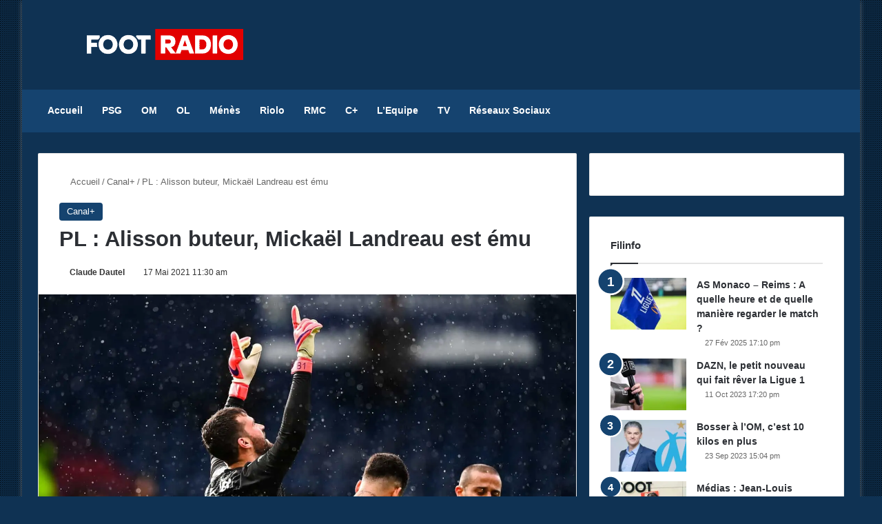

--- FILE ---
content_type: text/html; charset=UTF-8
request_url: https://footradio.com/canal/pl-alisson-buteur-mickael-landreau-est-emu
body_size: 23987
content:
<!DOCTYPE html><html
lang=fr-FR class data-skin=light prefix="og: https://ogp.me/ns#"><head><meta
charset="UTF-8"><link
rel=profile href=https://gmpg.org/xfn/11><meta
http-equiv='x-dns-prefetch-control' content='on'><link
rel=dns-prefetch href=//cdnjs.cloudflare.com><link
rel=dns-prefetch href=//ajax.googleapis.com><link
rel=dns-prefetch href=//fonts.googleapis.com><link
rel=dns-prefetch href=//fonts.gstatic.com><link
rel=dns-prefetch href=//s.gravatar.com><link
rel=dns-prefetch href=//www.google-analytics.com><title>PL : Alisson buteur, Mickaël Landreau est ému</title><meta
name="description" content="Ce dimanche, Liverpool se déplaçait à West Bromwich Albion en Premier League. Alisson aura donné la victoire aux Reds de la tête en toute fin de match."><meta
name="robots" content="follow, index, max-snippet:-1, max-video-preview:-1, max-image-preview:large"><link
rel=canonical href=https://footradio.com/canal/pl-alisson-buteur-mickael-landreau-est-emu><meta
property="og:locale" content="fr_FR"><meta
property="og:type" content="article"><meta
property="og:title" content="PL : Alisson buteur, Mickaël Landreau est ému"><meta
property="og:description" content="Ce dimanche, Liverpool se déplaçait à West Bromwich Albion en Premier League. Alisson aura donné la victoire aux Reds de la tête en toute fin de match."><meta
property="og:url" content="https://footradio.com/canal/pl-alisson-buteur-mickael-landreau-est-emu"><meta
property="og:site_name" content="FootRadio.com"><meta
property="article:section" content="Canal+"><meta
property="og:image" content="https://footradio.com/wp-content/uploads/2021/05/Icon_59816191-1800x1235.jpg"><meta
property="og:image:secure_url" content="https://footradio.com/wp-content/uploads/2021/05/Icon_59816191-1800x1235.jpg"><meta
property="og:image:width" content="1220"><meta
property="og:image:height" content="837"><meta
property="og:image:alt" content="PL : Alisson buteur, Mickaël Landreau est ému"><meta
property="og:image:type" content="image/jpeg"><meta
name="twitter:card" content="summary_large_image"><meta
name="twitter:title" content="PL : Alisson buteur, Mickaël Landreau est ému"><meta
name="twitter:description" content="Ce dimanche, Liverpool se déplaçait à West Bromwich Albion en Premier League. Alisson aura donné la victoire aux Reds de la tête en toute fin de match."><meta
name="twitter:image" content="https://footradio.com/wp-content/uploads/2021/05/Icon_59816191-1800x1235.jpg"><meta
name="twitter:label1" content="Écrit par"><meta
name="twitter:data1" content="Claude Dautel"><meta
name="twitter:label2" content="Temps de lecture"><meta
name="twitter:data2" content="1 minute"><link
rel=dns-prefetch href=//www.googletagmanager.com><link
rel=dns-prefetch href=//pagead2.googlesyndication.com><link
rel=alternate type=application/rss+xml title="FootRadio.com &raquo; Flux" href=https://footradio.com/feed><link
rel=alternate type=application/rss+xml title="FootRadio.com &raquo; Flux des commentaires" href=https://footradio.com/comments/feed><link
rel=alternate type=application/rss+xml title="FootRadio.com &raquo; PL : Alisson buteur, Mickaël Landreau est ému Flux des commentaires" href=https://footradio.com/canal/pl-alisson-buteur-mickael-landreau-est-emu/feed><style>/*<![CDATA[*/:root{				
			--tie-preset-gradient-1: linear-gradient(135deg, rgba(6, 147, 227, 1) 0%, rgb(155, 81, 224) 100%);
			--tie-preset-gradient-2: linear-gradient(135deg, rgb(122, 220, 180) 0%, rgb(0, 208, 130) 100%);
			--tie-preset-gradient-3: linear-gradient(135deg, rgba(252, 185, 0, 1) 0%, rgba(255, 105, 0, 1) 100%);
			--tie-preset-gradient-4: linear-gradient(135deg, rgba(255, 105, 0, 1) 0%, rgb(207, 46, 46) 100%);
			--tie-preset-gradient-5: linear-gradient(135deg, rgb(238, 238, 238) 0%, rgb(169, 184, 195) 100%);
			--tie-preset-gradient-6: linear-gradient(135deg, rgb(74, 234, 220) 0%, rgb(151, 120, 209) 20%, rgb(207, 42, 186) 40%, rgb(238, 44, 130) 60%, rgb(251, 105, 98) 80%, rgb(254, 248, 76) 100%);
			--tie-preset-gradient-7: linear-gradient(135deg, rgb(255, 206, 236) 0%, rgb(152, 150, 240) 100%);
			--tie-preset-gradient-8: linear-gradient(135deg, rgb(254, 205, 165) 0%, rgb(254, 45, 45) 50%, rgb(107, 0, 62) 100%);
			--tie-preset-gradient-9: linear-gradient(135deg, rgb(255, 203, 112) 0%, rgb(199, 81, 192) 50%, rgb(65, 88, 208) 100%);
			--tie-preset-gradient-10: linear-gradient(135deg, rgb(255, 245, 203) 0%, rgb(182, 227, 212) 50%, rgb(51, 167, 181) 100%);
			--tie-preset-gradient-11: linear-gradient(135deg, rgb(202, 248, 128) 0%, rgb(113, 206, 126) 100%);
			--tie-preset-gradient-12: linear-gradient(135deg, rgb(2, 3, 129) 0%, rgb(40, 116, 252) 100%);
			--tie-preset-gradient-13: linear-gradient(135deg, #4D34FA, #ad34fa);
			--tie-preset-gradient-14: linear-gradient(135deg, #0057FF, #31B5FF);
			--tie-preset-gradient-15: linear-gradient(135deg, #FF007A, #FF81BD);
			--tie-preset-gradient-16: linear-gradient(135deg, #14111E, #4B4462);
			--tie-preset-gradient-17: linear-gradient(135deg, #F32758, #FFC581);

			
					--main-nav-background: #1f2024;
					--main-nav-secondry-background: rgba(0,0,0,0.2);
					--main-nav-primary-color: #0088ff;
					--main-nav-contrast-primary-color: #FFFFFF;
					--main-nav-text-color: #FFFFFF;
					--main-nav-secondry-text-color: rgba(225,255,255,0.5);
					--main-nav-main-border-color: rgba(255,255,255,0.07);
					--main-nav-secondry-border-color: rgba(255,255,255,0.04);
				
			}/*]]>*/</style><link
rel=alternate title="oEmbed (JSON)" type=application/json+oembed href="https://footradio.com/wp-json/oembed/1.0/embed?url=https%3A%2F%2Ffootradio.com%2Fcanal%2Fpl-alisson-buteur-mickael-landreau-est-emu"><link
rel=alternate title="oEmbed (XML)" type=text/xml+oembed href="https://footradio.com/wp-json/oembed/1.0/embed?url=https%3A%2F%2Ffootradio.com%2Fcanal%2Fpl-alisson-buteur-mickael-landreau-est-emu&#038;format=xml"><meta
name="viewport" content="width=device-width, initial-scale=1.0"><style id=wp-img-auto-sizes-contain-inline-css>img:is([sizes=auto i],[sizes^="auto," i]){contain-intrinsic-size:3000px 1500px}
/*# sourceURL=wp-img-auto-sizes-contain-inline-css */</style><style id=wp-emoji-styles-inline-css>img.wp-smiley, img.emoji {
		display: inline !important;
		border: none !important;
		box-shadow: none !important;
		height: 1em !important;
		width: 1em !important;
		margin: 0 0.07em !important;
		vertical-align: -0.1em !important;
		background: none !important;
		padding: 0 !important;
	}
/*# sourceURL=wp-emoji-styles-inline-css */</style><style id=wp-block-library-inline-css>/*<![CDATA[*/:root{--wp-block-synced-color:#7a00df;--wp-block-synced-color--rgb:122,0,223;--wp-bound-block-color:var(--wp-block-synced-color);--wp-editor-canvas-background:#ddd;--wp-admin-theme-color:#007cba;--wp-admin-theme-color--rgb:0,124,186;--wp-admin-theme-color-darker-10:#006ba1;--wp-admin-theme-color-darker-10--rgb:0,107,160.5;--wp-admin-theme-color-darker-20:#005a87;--wp-admin-theme-color-darker-20--rgb:0,90,135;--wp-admin-border-width-focus:2px}@media (min-resolution:192dpi){:root{--wp-admin-border-width-focus:1.5px}}.wp-element-button{cursor:pointer}:root .has-very-light-gray-background-color{background-color:#eee}:root .has-very-dark-gray-background-color{background-color:#313131}:root .has-very-light-gray-color{color:#eee}:root .has-very-dark-gray-color{color:#313131}:root .has-vivid-green-cyan-to-vivid-cyan-blue-gradient-background{background:linear-gradient(135deg,#00d084,#0693e3)}:root .has-purple-crush-gradient-background{background:linear-gradient(135deg,#34e2e4,#4721fb 50%,#ab1dfe)}:root .has-hazy-dawn-gradient-background{background:linear-gradient(135deg,#faaca8,#dad0ec)}:root .has-subdued-olive-gradient-background{background:linear-gradient(135deg,#fafae1,#67a671)}:root .has-atomic-cream-gradient-background{background:linear-gradient(135deg,#fdd79a,#004a59)}:root .has-nightshade-gradient-background{background:linear-gradient(135deg,#330968,#31cdcf)}:root .has-midnight-gradient-background{background:linear-gradient(135deg,#020381,#2874fc)}:root{--wp--preset--font-size--normal:16px;--wp--preset--font-size--huge:42px}.has-regular-font-size{font-size:1em}.has-larger-font-size{font-size:2.625em}.has-normal-font-size{font-size:var(--wp--preset--font-size--normal)}.has-huge-font-size{font-size:var(--wp--preset--font-size--huge)}.has-text-align-center{text-align:center}.has-text-align-left{text-align:left}.has-text-align-right{text-align:right}.has-fit-text{white-space:nowrap!important}#end-resizable-editor-section{display:none}.aligncenter{clear:both}.items-justified-left{justify-content:flex-start}.items-justified-center{justify-content:center}.items-justified-right{justify-content:flex-end}.items-justified-space-between{justify-content:space-between}.screen-reader-text{border:0;clip-path:inset(50%);height:1px;margin:-1px;overflow:hidden;padding:0;position:absolute;width:1px;word-wrap:normal!important}.screen-reader-text:focus{background-color:#ddd;clip-path:none;color:#444;display:block;font-size:1em;height:auto;left:5px;line-height:normal;padding:15px 23px 14px;text-decoration:none;top:5px;width:auto;z-index:100000}html :where(.has-border-color){border-style:solid}html :where([style*=border-top-color]){border-top-style:solid}html :where([style*=border-right-color]){border-right-style:solid}html :where([style*=border-bottom-color]){border-bottom-style:solid}html :where([style*=border-left-color]){border-left-style:solid}html :where([style*=border-width]){border-style:solid}html :where([style*=border-top-width]){border-top-style:solid}html :where([style*=border-right-width]){border-right-style:solid}html :where([style*=border-bottom-width]){border-bottom-style:solid}html :where([style*=border-left-width]){border-left-style:solid}html :where(img[class*=wp-image-]){height:auto;max-width:100%}:where(figure){margin:0 0 1em}html :where(.is-position-sticky){--wp-admin--admin-bar--position-offset:var(--wp-admin--admin-bar--height,0px)}@media screen and (max-width:600px){html :where(.is-position-sticky){--wp-admin--admin-bar--position-offset:0px}}

/*# sourceURL=wp-block-library-inline-css *//*]]>*/</style><style id=wp-block-heading-inline-css>h1:where(.wp-block-heading).has-background,h2:where(.wp-block-heading).has-background,h3:where(.wp-block-heading).has-background,h4:where(.wp-block-heading).has-background,h5:where(.wp-block-heading).has-background,h6:where(.wp-block-heading).has-background{padding:1.25em 2.375em}h1.has-text-align-left[style*=writing-mode]:where([style*=vertical-lr]),h1.has-text-align-right[style*=writing-mode]:where([style*=vertical-rl]),h2.has-text-align-left[style*=writing-mode]:where([style*=vertical-lr]),h2.has-text-align-right[style*=writing-mode]:where([style*=vertical-rl]),h3.has-text-align-left[style*=writing-mode]:where([style*=vertical-lr]),h3.has-text-align-right[style*=writing-mode]:where([style*=vertical-rl]),h4.has-text-align-left[style*=writing-mode]:where([style*=vertical-lr]),h4.has-text-align-right[style*=writing-mode]:where([style*=vertical-rl]),h5.has-text-align-left[style*=writing-mode]:where([style*=vertical-lr]),h5.has-text-align-right[style*=writing-mode]:where([style*=vertical-rl]),h6.has-text-align-left[style*=writing-mode]:where([style*=vertical-lr]),h6.has-text-align-right[style*=writing-mode]:where([style*=vertical-rl]){rotate:180deg}
/*# sourceURL=https://footradio.com/wp-includes/blocks/heading/style.min.css */</style><style id=wp-block-paragraph-inline-css>.is-small-text{font-size:.875em}.is-regular-text{font-size:1em}.is-large-text{font-size:2.25em}.is-larger-text{font-size:3em}.has-drop-cap:not(:focus):first-letter{float:left;font-size:8.4em;font-style:normal;font-weight:100;line-height:.68;margin:.05em .1em 0 0;text-transform:uppercase}body.rtl .has-drop-cap:not(:focus):first-letter{float:none;margin-left:.1em}p.has-drop-cap.has-background{overflow:hidden}:root :where(p.has-background){padding:1.25em 2.375em}:where(p.has-text-color:not(.has-link-color)) a{color:inherit}p.has-text-align-left[style*="writing-mode:vertical-lr"],p.has-text-align-right[style*="writing-mode:vertical-rl"]{rotate:180deg}
/*# sourceURL=https://footradio.com/wp-includes/blocks/paragraph/style.min.css */</style><style id=global-styles-inline-css>/*<![CDATA[*/:root{--wp--preset--aspect-ratio--square: 1;--wp--preset--aspect-ratio--4-3: 4/3;--wp--preset--aspect-ratio--3-4: 3/4;--wp--preset--aspect-ratio--3-2: 3/2;--wp--preset--aspect-ratio--2-3: 2/3;--wp--preset--aspect-ratio--16-9: 16/9;--wp--preset--aspect-ratio--9-16: 9/16;--wp--preset--color--black: #000000;--wp--preset--color--cyan-bluish-gray: #abb8c3;--wp--preset--color--white: #ffffff;--wp--preset--color--pale-pink: #f78da7;--wp--preset--color--vivid-red: #cf2e2e;--wp--preset--color--luminous-vivid-orange: #ff6900;--wp--preset--color--luminous-vivid-amber: #fcb900;--wp--preset--color--light-green-cyan: #7bdcb5;--wp--preset--color--vivid-green-cyan: #00d084;--wp--preset--color--pale-cyan-blue: #8ed1fc;--wp--preset--color--vivid-cyan-blue: #0693e3;--wp--preset--color--vivid-purple: #9b51e0;--wp--preset--color--global-color: #15436f;--wp--preset--gradient--vivid-cyan-blue-to-vivid-purple: linear-gradient(135deg,rgb(6,147,227) 0%,rgb(155,81,224) 100%);--wp--preset--gradient--light-green-cyan-to-vivid-green-cyan: linear-gradient(135deg,rgb(122,220,180) 0%,rgb(0,208,130) 100%);--wp--preset--gradient--luminous-vivid-amber-to-luminous-vivid-orange: linear-gradient(135deg,rgb(252,185,0) 0%,rgb(255,105,0) 100%);--wp--preset--gradient--luminous-vivid-orange-to-vivid-red: linear-gradient(135deg,rgb(255,105,0) 0%,rgb(207,46,46) 100%);--wp--preset--gradient--very-light-gray-to-cyan-bluish-gray: linear-gradient(135deg,rgb(238,238,238) 0%,rgb(169,184,195) 100%);--wp--preset--gradient--cool-to-warm-spectrum: linear-gradient(135deg,rgb(74,234,220) 0%,rgb(151,120,209) 20%,rgb(207,42,186) 40%,rgb(238,44,130) 60%,rgb(251,105,98) 80%,rgb(254,248,76) 100%);--wp--preset--gradient--blush-light-purple: linear-gradient(135deg,rgb(255,206,236) 0%,rgb(152,150,240) 100%);--wp--preset--gradient--blush-bordeaux: linear-gradient(135deg,rgb(254,205,165) 0%,rgb(254,45,45) 50%,rgb(107,0,62) 100%);--wp--preset--gradient--luminous-dusk: linear-gradient(135deg,rgb(255,203,112) 0%,rgb(199,81,192) 50%,rgb(65,88,208) 100%);--wp--preset--gradient--pale-ocean: linear-gradient(135deg,rgb(255,245,203) 0%,rgb(182,227,212) 50%,rgb(51,167,181) 100%);--wp--preset--gradient--electric-grass: linear-gradient(135deg,rgb(202,248,128) 0%,rgb(113,206,126) 100%);--wp--preset--gradient--midnight: linear-gradient(135deg,rgb(2,3,129) 0%,rgb(40,116,252) 100%);--wp--preset--font-size--small: 13px;--wp--preset--font-size--medium: 20px;--wp--preset--font-size--large: 36px;--wp--preset--font-size--x-large: 42px;--wp--preset--spacing--20: 0.44rem;--wp--preset--spacing--30: 0.67rem;--wp--preset--spacing--40: 1rem;--wp--preset--spacing--50: 1.5rem;--wp--preset--spacing--60: 2.25rem;--wp--preset--spacing--70: 3.38rem;--wp--preset--spacing--80: 5.06rem;--wp--preset--shadow--natural: 6px 6px 9px rgba(0, 0, 0, 0.2);--wp--preset--shadow--deep: 12px 12px 50px rgba(0, 0, 0, 0.4);--wp--preset--shadow--sharp: 6px 6px 0px rgba(0, 0, 0, 0.2);--wp--preset--shadow--outlined: 6px 6px 0px -3px rgb(255, 255, 255), 6px 6px rgb(0, 0, 0);--wp--preset--shadow--crisp: 6px 6px 0px rgb(0, 0, 0);}:where(.is-layout-flex){gap: 0.5em;}:where(.is-layout-grid){gap: 0.5em;}body .is-layout-flex{display: flex;}.is-layout-flex{flex-wrap: wrap;align-items: center;}.is-layout-flex > :is(*, div){margin: 0;}body .is-layout-grid{display: grid;}.is-layout-grid > :is(*, div){margin: 0;}:where(.wp-block-columns.is-layout-flex){gap: 2em;}:where(.wp-block-columns.is-layout-grid){gap: 2em;}:where(.wp-block-post-template.is-layout-flex){gap: 1.25em;}:where(.wp-block-post-template.is-layout-grid){gap: 1.25em;}.has-black-color{color: var(--wp--preset--color--black) !important;}.has-cyan-bluish-gray-color{color: var(--wp--preset--color--cyan-bluish-gray) !important;}.has-white-color{color: var(--wp--preset--color--white) !important;}.has-pale-pink-color{color: var(--wp--preset--color--pale-pink) !important;}.has-vivid-red-color{color: var(--wp--preset--color--vivid-red) !important;}.has-luminous-vivid-orange-color{color: var(--wp--preset--color--luminous-vivid-orange) !important;}.has-luminous-vivid-amber-color{color: var(--wp--preset--color--luminous-vivid-amber) !important;}.has-light-green-cyan-color{color: var(--wp--preset--color--light-green-cyan) !important;}.has-vivid-green-cyan-color{color: var(--wp--preset--color--vivid-green-cyan) !important;}.has-pale-cyan-blue-color{color: var(--wp--preset--color--pale-cyan-blue) !important;}.has-vivid-cyan-blue-color{color: var(--wp--preset--color--vivid-cyan-blue) !important;}.has-vivid-purple-color{color: var(--wp--preset--color--vivid-purple) !important;}.has-black-background-color{background-color: var(--wp--preset--color--black) !important;}.has-cyan-bluish-gray-background-color{background-color: var(--wp--preset--color--cyan-bluish-gray) !important;}.has-white-background-color{background-color: var(--wp--preset--color--white) !important;}.has-pale-pink-background-color{background-color: var(--wp--preset--color--pale-pink) !important;}.has-vivid-red-background-color{background-color: var(--wp--preset--color--vivid-red) !important;}.has-luminous-vivid-orange-background-color{background-color: var(--wp--preset--color--luminous-vivid-orange) !important;}.has-luminous-vivid-amber-background-color{background-color: var(--wp--preset--color--luminous-vivid-amber) !important;}.has-light-green-cyan-background-color{background-color: var(--wp--preset--color--light-green-cyan) !important;}.has-vivid-green-cyan-background-color{background-color: var(--wp--preset--color--vivid-green-cyan) !important;}.has-pale-cyan-blue-background-color{background-color: var(--wp--preset--color--pale-cyan-blue) !important;}.has-vivid-cyan-blue-background-color{background-color: var(--wp--preset--color--vivid-cyan-blue) !important;}.has-vivid-purple-background-color{background-color: var(--wp--preset--color--vivid-purple) !important;}.has-black-border-color{border-color: var(--wp--preset--color--black) !important;}.has-cyan-bluish-gray-border-color{border-color: var(--wp--preset--color--cyan-bluish-gray) !important;}.has-white-border-color{border-color: var(--wp--preset--color--white) !important;}.has-pale-pink-border-color{border-color: var(--wp--preset--color--pale-pink) !important;}.has-vivid-red-border-color{border-color: var(--wp--preset--color--vivid-red) !important;}.has-luminous-vivid-orange-border-color{border-color: var(--wp--preset--color--luminous-vivid-orange) !important;}.has-luminous-vivid-amber-border-color{border-color: var(--wp--preset--color--luminous-vivid-amber) !important;}.has-light-green-cyan-border-color{border-color: var(--wp--preset--color--light-green-cyan) !important;}.has-vivid-green-cyan-border-color{border-color: var(--wp--preset--color--vivid-green-cyan) !important;}.has-pale-cyan-blue-border-color{border-color: var(--wp--preset--color--pale-cyan-blue) !important;}.has-vivid-cyan-blue-border-color{border-color: var(--wp--preset--color--vivid-cyan-blue) !important;}.has-vivid-purple-border-color{border-color: var(--wp--preset--color--vivid-purple) !important;}.has-vivid-cyan-blue-to-vivid-purple-gradient-background{background: var(--wp--preset--gradient--vivid-cyan-blue-to-vivid-purple) !important;}.has-light-green-cyan-to-vivid-green-cyan-gradient-background{background: var(--wp--preset--gradient--light-green-cyan-to-vivid-green-cyan) !important;}.has-luminous-vivid-amber-to-luminous-vivid-orange-gradient-background{background: var(--wp--preset--gradient--luminous-vivid-amber-to-luminous-vivid-orange) !important;}.has-luminous-vivid-orange-to-vivid-red-gradient-background{background: var(--wp--preset--gradient--luminous-vivid-orange-to-vivid-red) !important;}.has-very-light-gray-to-cyan-bluish-gray-gradient-background{background: var(--wp--preset--gradient--very-light-gray-to-cyan-bluish-gray) !important;}.has-cool-to-warm-spectrum-gradient-background{background: var(--wp--preset--gradient--cool-to-warm-spectrum) !important;}.has-blush-light-purple-gradient-background{background: var(--wp--preset--gradient--blush-light-purple) !important;}.has-blush-bordeaux-gradient-background{background: var(--wp--preset--gradient--blush-bordeaux) !important;}.has-luminous-dusk-gradient-background{background: var(--wp--preset--gradient--luminous-dusk) !important;}.has-pale-ocean-gradient-background{background: var(--wp--preset--gradient--pale-ocean) !important;}.has-electric-grass-gradient-background{background: var(--wp--preset--gradient--electric-grass) !important;}.has-midnight-gradient-background{background: var(--wp--preset--gradient--midnight) !important;}.has-small-font-size{font-size: var(--wp--preset--font-size--small) !important;}.has-medium-font-size{font-size: var(--wp--preset--font-size--medium) !important;}.has-large-font-size{font-size: var(--wp--preset--font-size--large) !important;}.has-x-large-font-size{font-size: var(--wp--preset--font-size--x-large) !important;}
/*# sourceURL=global-styles-inline-css *//*]]>*/</style><style id=classic-theme-styles-inline-css>/*! This file is auto-generated */
.wp-block-button__link{color:#fff;background-color:#32373c;border-radius:9999px;box-shadow:none;text-decoration:none;padding:calc(.667em + 2px) calc(1.333em + 2px);font-size:1.125em}.wp-block-file__button{background:#32373c;color:#fff;text-decoration:none}
/*# sourceURL=/wp-includes/css/classic-themes.min.css */</style><link
rel=stylesheet href=https://footradio.com/wp-content/cache/minify/10dd7.css media=all><link
rel=stylesheet id=tie-css-print-css href='https://footradio.com/wp-content/themes/jannah/assets/css/print.css?ver=7.6.4' type=text/css media=print><style id=tie-css-print-inline-css>/*<![CDATA[*/.entry-header h1.entry-title{font-size: 31px;font-weight: 700;}#the-post .entry-content,#the-post .entry-content p{font-size: 17px;}#tie-body{background-color: #0f3253;}.background-overlay {background-attachment: fixed;background-image: url(https://footradio.com/wp-content/themes/jannah/assets/images/bg-dots.png);}:root:root{--brand-color: #15436f;--dark-brand-color: #00113d;--bright-color: #FFFFFF;--base-color: #2c2f34;}#reading-position-indicator{box-shadow: 0 0 10px rgba( 21,67,111,0.7);}#main-nav ul.menu > li.tie-current-menu > a,#main-nav ul.menu > li:hover > a,#main-nav .spinner > div,.main-menu .mega-links-head:after{background-color: !important;}#main-nav a,#main-nav .dropdown-social-icons li a span,#autocomplete-suggestions.search-in-main-nav a {color: #FFFFFF !important;}#main-nav .main-menu ul.menu > li.tie-current-menu,#theme-header nav .menu > li > .menu-sub-content{border-color: ;}#main-nav .spinner-circle:after{color: !important;}:root:root{--brand-color: #15436f;--dark-brand-color: #00113d;--bright-color: #FFFFFF;--base-color: #2c2f34;}#reading-position-indicator{box-shadow: 0 0 10px rgba( 21,67,111,0.7);}#main-nav ul.menu > li.tie-current-menu > a,#main-nav ul.menu > li:hover > a,#main-nav .spinner > div,.main-menu .mega-links-head:after{background-color: !important;}#main-nav a,#main-nav .dropdown-social-icons li a span,#autocomplete-suggestions.search-in-main-nav a {color: #FFFFFF !important;}#main-nav .main-menu ul.menu > li.tie-current-menu,#theme-header nav .menu > li > .menu-sub-content{border-color: ;}#main-nav .spinner-circle:after{color: !important;}#header-notification-bar{background: var( --tie-preset-gradient-13 );}#header-notification-bar{--tie-buttons-color: #FFFFFF;--tie-buttons-border-color: #FFFFFF;--tie-buttons-hover-color: #e1e1e1;--tie-buttons-hover-text: #000000;}#header-notification-bar{--tie-buttons-text: #000000;}#main-nav,#main-nav .menu-sub-content,#main-nav .comp-sub-menu,#main-nav ul.cats-vertical li a.is-active,#main-nav ul.cats-vertical li a:hover,#autocomplete-suggestions.search-in-main-nav{background-color: #15436f;}#main-nav{border-width: 0;}#theme-header #main-nav:not(.fixed-nav){bottom: 0;}#main-nav .icon-basecloud-bg:after{color: #15436f;}#autocomplete-suggestions.search-in-main-nav{border-color: rgba(255,255,255,0.07);}.main-nav-boxed #main-nav .main-menu-wrapper{border-width: 0;}#tie-container #tie-wrapper,.post-layout-8 #content{background-color: #0f3253;}#footer{background-color: #ffffff;}#site-info{background-color: #f6f6f6;}@media (max-width: 991px) {#tie-wrapper #theme-header,#tie-wrapper #theme-header #main-nav .main-menu-wrapper,#tie-wrapper #theme-header .logo-container{background: transparent;}#tie-wrapper #theme-header .logo-container,#tie-wrapper #theme-header .logo-container.fixed-nav,#tie-wrapper #theme-header #main-nav {background-color: #fcfcfc;}.mobile-header-components .components .comp-sub-menu{background-color: #fcfcfc;}}#tie-wrapper #theme-header{background-color: #0f3253;}#footer .posts-list-counter .posts-list-items li.widget-post-list:before{border-color: #ffffff;}#footer .timeline-widget a .date:before{border-color: rgba(255,255,255,0.8);}#footer .footer-boxed-widget-area,#footer textarea,#footer input:not([type=submit]),#footer select,#footer code,#footer kbd,#footer pre,#footer samp,#footer .show-more-button,#footer .slider-links .tie-slider-nav span,#footer #wp-calendar,#footer #wp-calendar tbody td,#footer #wp-calendar thead th,#footer .widget.buddypress .item-options a{border-color: rgba(0,0,0,0.1);}#footer .social-statistics-widget .white-bg li.social-icons-item a,#footer .widget_tag_cloud .tagcloud a,#footer .latest-tweets-widget .slider-links .tie-slider-nav span,#footer .widget_layered_nav_filters a{border-color: rgba(0,0,0,0.1);}#footer .social-statistics-widget .white-bg li:before{background: rgba(0,0,0,0.1);}.site-footer #wp-calendar tbody td{background: rgba(0,0,0,0.02);}#footer .white-bg .social-icons-item a span.followers span,#footer .circle-three-cols .social-icons-item a .followers-num,#footer .circle-three-cols .social-icons-item a .followers-name{color: rgba(0,0,0,0.8);}#footer .timeline-widget ul:before,#footer .timeline-widget a:not(:hover) .date:before{background-color: #e1e1e1;}#footer .widget-title,#footer .widget-title a:not(:hover){color: #333333;}#footer,#footer textarea,#footer input:not([type='submit']),#footer select,#footer #wp-calendar tbody,#footer .tie-slider-nav li span:not(:hover),#footer .widget_categories li a:before,#footer .widget_product_categories li a:before,#footer .widget_layered_nav li a:before,#footer .widget_archive li a:before,#footer .widget_nav_menu li a:before,#footer .widget_meta li a:before,#footer .widget_pages li a:before,#footer .widget_recent_entries li a:before,#footer .widget_display_forums li a:before,#footer .widget_display_views li a:before,#footer .widget_rss li a:before,#footer .widget_display_stats dt:before,#footer .subscribe-widget-content h3,#footer .about-author .social-icons a:not(:hover) span{color: #555555;}#footer post-widget-body .meta-item,#footer .post-meta,#footer .stream-title,#footer.dark-skin .timeline-widget .date,#footer .wp-caption .wp-caption-text,#footer .rss-date{color: rgba(85,85,85,0.7);}#footer input::-moz-placeholder{color: #555555;}#footer input:-moz-placeholder{color: #555555;}#footer input:-ms-input-placeholder{color: #555555;}#footer input::-webkit-input-placeholder{color: #555555;}.site-footer.dark-skin a:not(:hover){color: #333333;}.site-footer.dark-skin a:hover,#footer .stars-rating-active,#footer .twitter-icon-wrap span,.block-head-4.magazine2 #footer .tabs li a{color: #f28776;}#footer .circle_bar{stroke: #f28776;}#footer .widget.buddypress .item-options a.selected,#footer .widget.buddypress .item-options a.loading,#footer .tie-slider-nav span:hover,.block-head-4.magazine2 #footer .tabs{border-color: #f28776;}.magazine2:not(.block-head-4) #footer .tabs a:hover,.magazine2:not(.block-head-4) #footer .tabs .active a,.magazine1 #footer .tabs a:hover,.magazine1 #footer .tabs .active a,.block-head-4.magazine2 #footer .tabs.tabs .active a,.block-head-4.magazine2 #footer .tabs > .active a:before,.block-head-4.magazine2 #footer .tabs > li.active:nth-child(n) a:after,#footer .digital-rating-static,#footer .timeline-widget li a:hover .date:before,#footer #wp-calendar #today,#footer .posts-list-counter .posts-list-items li.widget-post-list:before,#footer .cat-counter span,#footer.dark-skin .the-global-title:after,#footer .button,#footer [type='submit'],#footer .spinner > div,#footer .widget.buddypress .item-options a.selected,#footer .widget.buddypress .item-options a.loading,#footer .tie-slider-nav span:hover,#footer .fullwidth-area .tagcloud a:hover{background-color: #f28776;color: #FFFFFF;}.block-head-4.magazine2 #footer .tabs li a:hover{color: #d46958;}.block-head-4.magazine2 #footer .tabs.tabs .active a:hover,#footer .widget.buddypress .item-options a.selected,#footer .widget.buddypress .item-options a.loading,#footer .tie-slider-nav span:hover{color: #FFFFFF !important;}#footer .button:hover,#footer [type='submit']:hover{background-color: #d46958;color: #FFFFFF;}#site-info,#site-info ul.social-icons li a:not(:hover) span{color: #555555;}#footer .site-info a:not(:hover){color: #333333;}#footer .site-info a:hover{color: #000000;}.tie-cat-344,.tie-cat-item-344 > span{background-color:#e67e22 !important;color:#FFFFFF !important;}.tie-cat-344:after{border-top-color:#e67e22 !important;}.tie-cat-344:hover{background-color:#c86004 !important;}.tie-cat-344:hover:after{border-top-color:#c86004 !important;}.tie-cat-354,.tie-cat-item-354 > span{background-color:#2ecc71 !important;color:#FFFFFF !important;}.tie-cat-354:after{border-top-color:#2ecc71 !important;}.tie-cat-354:hover{background-color:#10ae53 !important;}.tie-cat-354:hover:after{border-top-color:#10ae53 !important;}.tie-cat-357,.tie-cat-item-357 > span{background-color:#9b59b6 !important;color:#FFFFFF !important;}.tie-cat-357:after{border-top-color:#9b59b6 !important;}.tie-cat-357:hover{background-color:#7d3b98 !important;}.tie-cat-357:hover:after{border-top-color:#7d3b98 !important;}.tie-cat-358,.tie-cat-item-358 > span{background-color:#34495e !important;color:#FFFFFF !important;}.tie-cat-358:after{border-top-color:#34495e !important;}.tie-cat-358:hover{background-color:#162b40 !important;}.tie-cat-358:hover:after{border-top-color:#162b40 !important;}.tie-cat-360,.tie-cat-item-360 > span{background-color:#795548 !important;color:#FFFFFF !important;}.tie-cat-360:after{border-top-color:#795548 !important;}.tie-cat-360:hover{background-color:#5b372a !important;}.tie-cat-360:hover:after{border-top-color:#5b372a !important;}.tie-cat-361,.tie-cat-item-361 > span{background-color:#4CAF50 !important;color:#FFFFFF !important;}.tie-cat-361:after{border-top-color:#4CAF50 !important;}.tie-cat-361:hover{background-color:#2e9132 !important;}.tie-cat-361:hover:after{border-top-color:#2e9132 !important;}@media (max-width: 991px){.side-aside #mobile-menu .menu > li{border-color: rgba(255,255,255,0.05);}}@media (max-width: 991px){.side-aside.normal-side{background-color: #0a0a0a;}}
/*# sourceURL=tie-css-print-inline-css *//*]]>*/</style><script data-wpmeteor-nooptimize=true >var _wpmeteor={"gdpr":true,"rdelay":86400000,"preload":true,"elementor-animations":true,"elementor-pp":true,"v":"3.4.16","rest_url":"https:\/\/footradio.com\/wp-json\/"};(()=>{try{new MutationObserver(function(){}),new Promise(function(){}),Object.assign({},{}),document.fonts.ready.then(function(){})}catch{s="wpmeteordisable=1",i=document.location.href,i.match(/[?&]wpmeteordisable/)||(o="",i.indexOf("?")==-1?i.indexOf("#")==-1?o=i+"?"+s:o=i.replace("#","?"+s+"#"):i.indexOf("#")==-1?o=i+"&"+s:o=i.replace("#","&"+s+"#"),document.location.href=o)}var s,i,o;})();</script><script data-wpmeteor-nooptimize=true >(()=>{var v="addEventListener",ue="removeEventListener",p="getAttribute",L="setAttribute",pe="removeAttribute",N="hasAttribute",St="querySelector",F=St+"All",U="appendChild",Q="removeChild",fe="createElement",T="tagName",Ae="getOwnPropertyDescriptor",y="prototype",W="__lookupGetter__",Ee="__lookupSetter__",m="DOMContentLoaded",f="load",B="pageshow",me="error";var d=window,c=document,Te=c.documentElement;var $=console.error;var Ke=!0,X=class{constructor(){this.known=[]}init(){let t,n,s=(r,a)=>{if(Ke&&r&&r.fn&&!r.__wpmeteor){let o=function(i){return i===r?this:(c[v](m,l=>{i.call(c,r,l,"jQueryMock")}),this)};this.known.push([r,r.fn.ready,r.fn.init?.prototype?.ready]),r.fn.ready=o,r.fn.init?.prototype?.ready&&(r.fn.init.prototype.ready=o),r.__wpmeteor=!0}return r};window.jQuery||window.$,Object.defineProperty(window,"jQuery",{get(){return t},set(r){t=s(r,"jQuery")},configurable:!0}),Object.defineProperty(window,"$",{get(){return n},set(r){n=s(r,"$")},configurable:!0})}unmock(){this.known.forEach(([t,n,s])=>{t.fn.ready=n,t.fn.init?.prototype?.ready&&s&&(t.fn.init.prototype.ready=s)}),Ke=!1}};var ge="fpo:first-interaction",he="fpo:replay-captured-events";var Je="fpo:element-loaded",Se="fpo:images-loaded",M="fpo:the-end";var Z="click",V=window,Qe=V.addEventListener.bind(V),Xe=V.removeEventListener.bind(V),Ge="removeAttribute",ve="getAttribute",Gt="setAttribute",Ne=["touchstart","touchmove","touchend","touchcancel","keydown","wheel"],Ze=["mouseover","mouseout",Z],Nt=["touchstart","touchend","touchcancel","mouseover","mouseout",Z],R="data-wpmeteor-";var Ue="dispatchEvent",je=e=>{let t=new MouseEvent(Z,{view:e.view,bubbles:!0,cancelable:!0});return Object.defineProperty(t,"target",{writable:!1,value:e.target}),t},Be=class{static capture(){let t=!1,[,n,s]=`${window.Promise}`.split(/[\s[(){]+/s);if(V["__"+s+n])return;let r=[],a=o=>{if(o.target&&Ue in o.target){if(!o.isTrusted)return;if(o.cancelable&&!Ne.includes(o.type))try{o.preventDefault()}catch{}o.stopImmediatePropagation(),o.type===Z?r.push(je(o)):Nt.includes(o.type)&&r.push(o),o.target[Gt](R+o.type,!0),t||(t=!0,V[Ue](new CustomEvent(ge)))}};V.addEventListener(he,()=>{Ze.forEach(l=>Xe(l,a,{passive:!1,capture:!0})),Ne.forEach(l=>Xe(l,a,{passive:!0,capture:!0}));let o;for(;o=r.shift();){var i=o.target;i[ve](R+"touchstart")&&i[ve](R+"touchend")&&!i[ve](R+Z)?(i[ve](R+"touchmove")||r.push(je(o)),i[Ge](R+"touchstart"),i[Ge](R+"touchend")):i[Ge](R+o.type),i[Ue](o)}}),Ze.forEach(o=>Qe(o,a,{passive:!1,capture:!0})),Ne.forEach(o=>Qe(o,a,{passive:!0,capture:!0}))}};var et=Be;var j=class{constructor(){this.l=[]}emit(t,n=null){this.l[t]&&this.l[t].forEach(s=>s(n))}on(t,n){this.l[t]||=[],this.l[t].push(n)}off(t,n){this.l[t]=(this.l[t]||[]).filter(s=>s!==n)}};var D=new j;var ye=c[fe]("span");ye[L]("id","elementor-device-mode");ye[L]("class","elementor-screen-only");var Ut=!1,tt=()=>(Ut||c.body[U](ye),getComputedStyle(ye,":after").content.replace(/"/g,""));var rt=e=>e[p]("class")||"",nt=(e,t)=>e[L]("class",t),st=()=>{d[v](f,function(){let e=tt(),t=Math.max(Te.clientWidth||0,d.innerWidth||0),n=Math.max(Te.clientHeight||0,d.innerHeight||0),s=["_animation_"+e,"animation_"+e,"_animation","_animation","animation"];Array.from(c[F](".elementor-invisible")).forEach(r=>{let a=r.getBoundingClientRect();if(a.top+d.scrollY<=n&&a.left+d.scrollX<t)try{let i=JSON.parse(r[p]("data-settings"));if(i.trigger_source)return;let l=i._animation_delay||i.animation_delay||0,u,E;for(var o=0;o<s.length;o++)if(i[s[o]]){E=s[o],u=i[E];break}if(u){let q=rt(r),J=u==="none"?q:q+" animated "+u,At=setTimeout(()=>{nt(r,J.replace(/\belementor-invisible\b/,"")),s.forEach(Tt=>delete i[Tt]),r[L]("data-settings",JSON.stringify(i))},l);D.on("fi",()=>{clearTimeout(At),nt(r,rt(r).replace(new RegExp("\b"+u+"\b"),""))})}}catch(i){console.error(i)}})})};var ot="data-in-mega_smartmenus",it=()=>{let e=c[fe]("div");e.innerHTML='<span class="sub-arrow --wp-meteor"><i class=fa aria-hidden=true></i></span>';let t=e.firstChild,n=s=>{let r=[];for(;s=s.previousElementSibling;)r.push(s);return r};c[v](m,function(){Array.from(c[F](".pp-advanced-menu ul")).forEach(s=>{if(s[p](ot))return;(s[p]("class")||"").match(/\bmega-menu\b/)&&s[F]("ul").forEach(o=>{o[L](ot,!0)});let r=n(s),a=r.filter(o=>o).filter(o=>o[T]==="A").pop();if(a||(a=r.map(o=>Array.from(o[F]("a"))).filter(o=>o).flat().pop()),a){let o=t.cloneNode(!0);a[U](o),new MutationObserver(l=>{l.forEach(({addedNodes:u})=>{u.forEach(E=>{if(E.nodeType===1&&E[T]==="SPAN")try{a[Q](o)}catch{}})})}).observe(a,{childList:!0})}})})};var w="readystatechange",A="message";var Y="SCRIPT",g="data-wpmeteor-",b=Object.defineProperty,Ve=Object.defineProperties,P="javascript/blocked",Pe=/^\s*(application|text)\/javascript|module\s*$/i,mt="requestAnimationFrame",gt="requestIdleCallback",ie="setTimeout",Ie="__dynamic",I=d.constructor.name+"::",ce=c.constructor.name+"::",ht=function(e,t){t=t||d;for(var n=0;n<this.length;n++)e.call(t,this[n],n,this)};"NodeList"in d&&!NodeList[y].forEach&&(NodeList[y].forEach=ht);"HTMLCollection"in d&&!HTMLCollection[y].forEach&&(HTMLCollection[y].forEach=ht);_wpmeteor["elementor-animations"]&&st(),_wpmeteor["elementor-pp"]&&it();var _e=[],Le=[],ee=[],se=!1,k=[],h={},He=!1,Bt=0,H=c.visibilityState==="visible"?d[mt]:d[ie],vt=d[gt]||H;c[v]("visibilitychange",()=>{H=c.visibilityState==="visible"?d[mt]:d[ie],vt=d[gt]||H});var C=d[ie],De,z=["src","type"],x=Object,te="definePropert";x[te+"y"]=(e,t,n)=>{if(e===d&&["jQuery","onload"].indexOf(t)>=0||(e===c||e===c.body)&&["readyState","write","writeln","on"+w].indexOf(t)>=0)return["on"+w,"on"+f].indexOf(t)&&n.set&&(h["on"+w]=h["on"+w]||[],h["on"+w].push(n.set)),e;if(e instanceof HTMLScriptElement&&z.indexOf(t)>=0){if(!e[t+"__def"]){let s=x[Ae](e,t);b(e,t,{set(r){return e[t+"__set"]?e[t+"__set"].call(e,r):s.set.call(e,r)},get(){return e[t+"__get"]?e[t+"__get"].call(e):s.get.call(e)}}),e[t+"__def"]=!0}return n.get&&(e[t+"__get"]=n.get),n.set&&(e[t+"__set"]=n.set),e}return b(e,t,n)};x[te+"ies"]=(e,t)=>{for(let n in t)x[te+"y"](e,n,t[n]);for(let n of x.getOwnPropertySymbols(t))x[te+"y"](e,n,t[n]);return e};var qe=EventTarget[y][v],yt=EventTarget[y][ue],ae=qe.bind(c),Ct=yt.bind(c),G=qe.bind(d),_t=yt.bind(d),Lt=Document[y].createElement,le=Lt.bind(c),de=c.__proto__[W]("readyState").bind(c),ct="loading";b(c,"readyState",{get(){return ct},set(e){return ct=e}});var at=e=>k.filter(([t,,n],s)=>{if(!(e.indexOf(t.type)<0)){n||(n=t.target);try{let r=n.constructor.name+"::"+t.type;for(let a=0;a<h[r].length;a++)if(h[r][a]){let o=r+"::"+s+"::"+a;if(!xe[o])return!0}}catch{}}}).length,oe,xe={},K=e=>{k.forEach(([t,n,s],r)=>{if(!(e.indexOf(t.type)<0)){s||(s=t.target);try{let a=s.constructor.name+"::"+t.type;if((h[a]||[]).length)for(let o=0;o<h[a].length;o++){let i=h[a][o];if(i){let l=a+"::"+r+"::"+o;if(!xe[l]){xe[l]=!0,c.readyState=n,oe=a;try{Bt++,!i[y]||i[y].constructor===i?i.bind(s)(t):i(t)}catch(u){$(u,i)}oe=null}}}}catch(a){$(a)}}})};ae(m,e=>{k.push([new e.constructor(m,e),de(),c])});ae(w,e=>{k.push([new e.constructor(w,e),de(),c])});G(m,e=>{k.push([new e.constructor(m,e),de(),d])});G(f,e=>{He=!0,k.push([new e.constructor(f,e),de(),d]),O||K([m,w,A,f,B])});G(B,e=>{k.push([new e.constructor(B,e),de(),d]),O||K([m,w,A,f,B])});var wt=e=>{k.push([e,c.readyState,d])},Ot=d[W]("onmessage"),Rt=d[Ee]("onmessage"),Pt=()=>{_t(A,wt),(h[I+"message"]||[]).forEach(e=>{G(A,e)}),b(d,"onmessage",{get:Ot,set:Rt})};G(A,wt);var Dt=new X;Dt.init();var Fe=()=>{!O&&!se&&(O=!0,c.readyState="loading",H($e),H(S)),He||G(f,()=>{Fe()})};G(ge,()=>{Fe()});D.on(Se,()=>{Fe()});_wpmeteor.rdelay>=0&&et.capture();var re=[-1],Ce=e=>{re=re.filter(t=>t!==e.target),re.length||C(D.emit.bind(D,M))};var O=!1,S=()=>{let e=_e.shift();if(e)e[p](g+"src")?e[N]("async")||e[Ie]?(e.isConnected&&(re.push(e),setTimeout(Ce,1e3,{target:e})),Oe(e,Ce),C(S)):Oe(e,C.bind(null,S)):(e.origtype==P&&Oe(e),C(S));else if(Le.length)_e.push(...Le),Le.length=0,C(S);else if(at([m,w,A]))K([m,w,A]),C(S);else if(He)if(at([f,B,A]))K([f,B,A]),C(S);else if(re.length>1)vt(S);else if(ee.length)_e.push(...ee),ee.length=0,C(S);else{if(d.RocketLazyLoadScripts)try{RocketLazyLoadScripts.run()}catch(t){$(t)}c.readyState="complete",Pt(),Dt.unmock(),O=!1,se=!0,d[ie](()=>Ce({target:-1}))}else O=!1},xt=e=>{let t=le(Y),n=e.attributes;for(var s=n.length-1;s>=0;s--)n[s].name.startsWith(g)||t[L](n[s].name,n[s].value);let r=e[p](g+"type");r?t.type=r:t.type="text/javascript",(e.textContent||"").match(/^\s*class RocketLazyLoadScripts/)?t.textContent=e.textContent.replace(/^\s*class\s*RocketLazyLoadScripts/,"window.RocketLazyLoadScripts=class").replace("RocketLazyLoadScripts.run();",""):t.textContent=e.textContent;for(let a of["onload","onerror","onreadystatechange"])e[a]&&(t[a]=e[a]);return t},Oe=(e,t)=>{let n=e[p](g+"src");if(n){let s=qe.bind(e);e.isConnected&&t&&(s(f,t),s(me,t)),e.origtype=e[p](g+"type")||"text/javascript",e.origsrc=n,(!e.isConnected||e[N]("nomodule")||e.type&&!Pe.test(e.type))&&t&&t(new Event(f,{target:e}))}else e.origtype===P?(e.origtype=e[p](g+"type")||"text/javascript",e[pe]("integrity"),e.textContent=e.textContent+`
`):t&&t(new Event(f,{target:e}))},We=(e,t)=>{let n=(h[e]||[]).indexOf(t);if(n>=0)return h[e][n]=void 0,!0},lt=(e,t,...n)=>{if("HTMLDocument::"+m==oe&&e===m&&!t.toString().match(/jQueryMock/)){D.on(M,c[v].bind(c,e,t,...n));return}if(t&&(e===m||e===w)){let s=ce+e;h[s]=h[s]||[],h[s].push(t),se&&K([e]);return}return ae(e,t,...n)},dt=(e,t,...n)=>{if(e===m){let s=ce+e;We(s,t)}return Ct(e,t,...n)};Ve(c,{[v]:{get(){return lt},set(){return lt}},[ue]:{get(){return dt},set(){return dt}}});var ne=c.createDocumentFragment(),$e=()=>{ne.hasChildNodes()&&(c.head[U](ne),ne=c.createDocumentFragment())},ut={},we=e=>{if(e)try{let t=new URL(e,c.location.href),n=t.origin;if(n&&!ut[n]&&c.location.host!==t.host){let s=le("link");s.rel="preconnect",s.href=n,ne[U](s),ut[n]=!0,O&&H($e)}}catch{}},be={},kt=(e,t,n,s)=>{let r=le("link");r.rel=t?"modulepre"+f:"pre"+f,r.as="script",n&&r[L]("crossorigin",n),s&&r[L]("integrity",s);try{e=new URL(e,c.location.href).href}catch{}r.href=e,ne[U](r),be[e]=!0,O&&H($e)},ke=function(...e){let t=le(...e);if(!e||e[0].toUpperCase()!==Y||!O)return t;let n=t[L].bind(t),s=t[p].bind(t),r=t[pe].bind(t),a=t[N].bind(t),o=t[W]("attributes").bind(t);return z.forEach(i=>{let l=t[W](i).bind(t),u=t[Ee](i).bind(t);x[te+"y"](t,i,{set(E){return i==="type"&&E&&!Pe.test(E)?n(i,E):((i==="src"&&E||i==="type"&&E&&t.origsrc)&&n("type",P),E?n(g+i,E):r(g+i))},get(){let E=t[p](g+i);if(i==="src")try{return new URL(E,c.location.href).href}catch{}return E}}),b(t,"orig"+i,{set(E){return u(E)},get(){return l()}})}),t[L]=function(i,l){if(z.includes(i))return i==="type"&&l&&!Pe.test(l)?n(i,l):((i==="src"&&l||i==="type"&&l&&t.origsrc)&&n("type",P),l?n(g+i,l):r(g+i));n(i,l)},t[p]=function(i){let l=z.indexOf(i)>=0?s(g+i):s(i);if(i==="src")try{return new URL(l,c.location.href).href}catch{}return l},t[N]=function(i){return z.indexOf(i)>=0?a(g+i):a(i)},b(t,"attributes",{get(){return[...o()].filter(l=>l.name!=="type").map(l=>({name:l.name.match(new RegExp(g))?l.name.replace(g,""):l.name,value:l.value}))}}),t[Ie]=!0,t};Object.defineProperty(Document[y],"createElement",{set(e){e!==ke&&(De=e)},get(){return De||ke}});var Re=new Set,ze=new MutationObserver(e=>{e.forEach(({removedNodes:t,addedNodes:n,target:s})=>{t.forEach(r=>{r.nodeType===1&&Y===r[T]&&"origtype"in r&&Re.delete(r)}),n.forEach(r=>{if(r.nodeType===1)if(Y===r[T]){if("origtype"in r){if(r.origtype!==P)return}else if(r[p]("type")!==P)return;"origtype"in r||z.forEach(o=>{let i=r[W](o).bind(r),l=r[Ee](o).bind(r);b(r,"orig"+o,{set(u){return l(u)},get(){return i()}})});let a=r[p](g+"src");if(Re.has(r)&&$("Inserted twice",r),r.parentNode){Re.add(r);let o=r[p](g+"type");(a||"").match(/\/gtm.js\?/)||r[N]("async")||r[Ie]?(ee.push(r),we(a)):r[N]("defer")||o==="module"?(Le.push(r),we(a)):(a&&!r[N]("nomodule")&&!be[a]&&kt(a,o==="module",r[N]("crossorigin")&&r[p]("crossorigin"),r[p]("integrity")),_e.push(r))}else r[v](f,o=>o.target.parentNode[Q](o.target)),r[v](me,o=>o.target.parentNode[Q](o.target)),s[U](r)}else r[T]==="LINK"&&r[p]("as")==="script"&&(be[r[p]("href")]=!0)})})}),bt={childList:!0,subtree:!0};ze.observe(c.documentElement,bt);var Mt=HTMLElement[y].attachShadow;HTMLElement[y].attachShadow=function(e){let t=Mt.call(this,e);return e.mode==="open"&&ze.observe(t,bt),t};(()=>{let e=x[Ae](HTMLIFrameElement[y],"src");b(HTMLIFrameElement[y],"src",{get(){return this.dataset.fpoSrc?this.dataset.fpoSrc:e.get.call(this)},set(t){delete this.dataset.fpoSrc,e.set.call(this,t)}})})();D.on(M,()=>{(!De||De===ke)&&(Document[y].createElement=Lt,ze.disconnect()),dispatchEvent(new CustomEvent(he)),dispatchEvent(new CustomEvent(M))});var Me=e=>{let t,n;!c.currentScript||!c.currentScript.parentNode?(t=c.body,n=t.lastChild):(n=c.currentScript,t=n.parentNode);try{let s=le("div");s.innerHTML=e,Array.from(s.childNodes).forEach(r=>{r.nodeName===Y?t.insertBefore(xt(r),n):t.insertBefore(r,n)})}catch(s){$(s)}},pt=e=>Me(e+`
`);Ve(c,{write:{get(){return Me},set(e){return Me=e}},writeln:{get(){return pt},set(e){return pt=e}}});var ft=(e,t,...n)=>{if(I+m==oe&&e===m&&!t.toString().match(/jQueryMock/)){D.on(M,d[v].bind(d,e,t,...n));return}if(I+f==oe&&e===f){D.on(M,d[v].bind(d,e,t,...n));return}if(t&&(e===f||e===B||e===m||e===A&&!se)){let s=e===m?ce+e:I+e;h[s]=h[s]||[],h[s].push(t),se&&K([e]);return}return G(e,t,...n)},Et=(e,t,...n)=>{if(e===f||e===m||e===B){let s=e===m?ce+e:I+e;We(s,t)}return _t(e,t,...n)};Ve(d,{[v]:{get(){return ft},set(){return ft}},[ue]:{get(){return Et},set(){return Et}}});var Ye=e=>{let t;return{get(){return t},set(n){return t&&We(e,n),h[e]=h[e]||[],h[e].push(n),t=n}}};G(Je,e=>{let{target:t,event:n}=e.detail,s=t===d?c.body:t,r=s[p](g+"on"+n.type);s[pe](g+"on"+n.type);try{let a=new Function("event",r);t===d?d[v](f,a.bind(t,n)):a.call(t,n)}catch(a){console.err(a)}});{let e=Ye(I+f);b(d,"onload",e),ae(m,()=>{b(c.body,"onload",e)})}b(c,"onreadystatechange",Ye(ce+w));b(d,"onmessage",Ye(I+A));(()=>{let e=d.innerHeight,t=d.innerWidth,n=r=>{let o={"4g":1250,"3g":2500,"2g":2500}[(navigator.connection||{}).effectiveType]||0,i=r.getBoundingClientRect(),l={top:-1*e-o,left:-1*t-o,bottom:e+o,right:t+o};return!(i.left>=l.right||i.right<=l.left||i.top>=l.bottom||i.bottom<=l.top)},s=(r=!0)=>{let a=1,o=-1,i={},l=()=>{o++,--a||d[ie](D.emit.bind(D,Se),_wpmeteor.rdelay)};Array.from(c.getElementsByTagName("*")).forEach(u=>{let E,q,J;if(u[T]==="IMG"){let _=u.currentSrc||u.src;_&&!i[_]&&!_.match(/^data:/i)&&((u.loading||"").toLowerCase()!=="lazy"||n(u))&&(E=_)}else if(u[T]===Y)we(u[p](g+"src"));else if(u[T]==="LINK"&&u[p]("as")==="script"&&["pre"+f,"modulepre"+f].indexOf(u[p]("rel"))>=0)be[u[p]("href")]=!0;else if((q=d.getComputedStyle(u))&&(J=(q.backgroundImage||"").match(/^url\s*\((.*?)\)/i))&&(J||[]).length){let _=J[0].slice(4,-1).replace(/"/g,"");!i[_]&&!_.match(/^data:/i)&&(E=_)}if(E){i[E]=!0;let _=new Image;r&&(a++,_[v](f,l),_[v](me,l)),_.src=E}}),c.fonts.ready.then(()=>{l()})};_wpmeteor.rdelay===0?ae(m,s):G(f,s)})();})();
//1.0.42</script><script src=https://footradio.com/wp-content/cache/minify/818c0.js></script> 
 <script type=javascript/blocked data-wpmeteor-type=text/javascript  data-wpmeteor-src="https://www.googletagmanager.com/gtag/js?id=GT-NC6TW8X" id=google_gtagjs-js async></script> <script type=javascript/blocked data-wpmeteor-type=text/javascript  id=google_gtagjs-js-after>window.dataLayer = window.dataLayer || [];function gtag(){dataLayer.push(arguments);}
gtag("set","linker",{"domains":["footradio.com"]});
gtag("js", new Date());
gtag("set", "developer_id.dZTNiMT", true);
gtag("config", "GT-NC6TW8X");
//# sourceURL=google_gtagjs-js-after</script> <link
rel=https://api.w.org/ href=https://footradio.com/wp-json/ ><link
rel=alternate title=JSON type=application/json href=https://footradio.com/wp-json/wp/v2/posts/64131><link
rel=EditURI type=application/rsd+xml title=RSD href=https://footradio.com/xmlrpc.php?rsd><link
rel=shortlink href='https://footradio.com/?p=64131'><meta
name="generator" content="Site Kit by Google 1.170.0"><meta
http-equiv="X-UA-Compatible" content="IE=edge"> <script type=javascript/blocked data-wpmeteor-type=text/javascript  async data-wpmeteor-src="https://www.googletagmanager.com/gtag/js?id=UA-129231632-1"></script> <script type=javascript/blocked data-wpmeteor-type=text/javascript >window.dataLayer = window.dataLayer || [];
  function gtag(){dataLayer.push(arguments);}
  gtag('js', new Date());

  gtag('config', 'UA-129231632-1');</script> <script type=javascript/blocked data-wpmeteor-type=text/javascript  async data-wpmeteor-src="https://pagead2.googlesyndication.com/pagead/js/adsbygoogle.js?client=ca-pub-3733770812285079"
     crossorigin=anonymous></script> <meta
name="theme-color" content="#0f3253"><meta
name="google-adsense-platform-account" content="ca-host-pub-2644536267352236"><meta
name="google-adsense-platform-domain" content="sitekit.withgoogle.com">
 <script type=application/ld+json class=saswp-schema-markup-output>[{"@context":"https:\/\/schema.org\/","@type":"NewsArticle","@id":"https:\/\/footradio.com\/canal\/pl-alisson-buteur-mickael-landreau-est-emu#newsarticle","url":"https:\/\/footradio.com\/canal\/pl-alisson-buteur-mickael-landreau-est-emu","headline":"PL : Alisson buteur, Micka\u00ebl Landreau est \u00e9mu","mainEntityOfPage":"https:\/\/footradio.com\/canal\/pl-alisson-buteur-mickael-landreau-est-emu","datePublished":"2021-05-17T11:30:00+02:00","dateModified":"2021-05-17T09:10:19+02:00","description":"Ce dimanche, Liverpool se d\u00e9pla\u00e7ait \u00e0 West Bromwich Albion en Premier League. Alisson aura donn\u00e9 la victoire aux Reds de la t\u00eate en toute fin de match. Il y a des histoires passionnantes qui font vivre le football, Alisson ne dira pas le contraire. Apr\u00e8s avoir v\u00e9cu des moments difficiles, que ce soit sur le","articleSection":"Canal+","articleBody":"Ce dimanche, Liverpool se d\u00e9pla\u00e7ait \u00e0 West Bromwich Albion en Premier League. Alisson aura donn\u00e9 la victoire aux Reds de la t\u00eate en toute fin de match.     Il y a des histoires passionnantes qui font vivre le football, Alisson ne dira pas le contraire. Apr\u00e8s avoir v\u00e9cu des moments difficiles, que ce soit sur le terrain ou d'un point de vue personnel, le Br\u00e9silien a fait sensation ce dimanche en marquant un but \u00f4 combien important pour les champions d'Angleterre. En effet, alors que les hommes de J\u00fcrgen Klopp \u00e9taient accroch\u00e9s 1 but partout par West Bromwich Albion, Alisson est mont\u00e9 sur un corner pour tenter d'apporter son aide. Il a eu raison puisque l'ancien de la Roma a catapult\u00e9 un ballon de la t\u00eate pour faire gagner Liverpool.     \"C'est miraculeux et g\u00e9nial parce que ce n'est une saison tr\u00e8s difficile pour lui\"    Sur le plateau de Canal+, Micka\u00ebl Landreau a donn\u00e9 son avis sur ce but totalement improbable. \"C'est le geste parfait, il est exactement o\u00f9 il faut dans une zone difficile \u00e0 d\u00e9fendre. Il est fait juste la petite d\u00e9viation. Elle est parfaite. C'est miraculeux et g\u00e9nial parce que c'est une saison tr\u00e8s difficile pour lui. Il y a eu beaucoup d'\u00e9motion. On a v\u00e9cu un moment tr\u00e8s fort\", a notamment indiqu\u00e9 Micka\u00ebl Landreau, qui aurait sans doute bien aim\u00e9 en marquer des comme \u00e7a lorsqu'il \u00e9tait footballeur professionnel.","keywords":"","name":"PL : Alisson buteur, Micka\u00ebl Landreau est \u00e9mu","thumbnailUrl":"https:\/\/footradio.com\/wp-content\/uploads\/2021\/05\/Icon_59816191-180x180.jpg","wordCount":"230","timeRequired":"PT1M1S","mainEntity":{"@type":"WebPage","@id":"https:\/\/footradio.com\/canal\/pl-alisson-buteur-mickael-landreau-est-emu"},"author":{"@type":"Person","name":"Claude Dautel","url":"https:\/\/footradio.com\/author\/jerome","sameAs":["https:\/\/footradio.com"],"image":{"@type":"ImageObject","url":"https:\/\/secure.gravatar.com\/avatar\/7c49cbb4c495efeab99c076cc2ccbaa2c3fa931cf66b4a58e1f806a596e090f2?s=96&d=mm&r=g","height":96,"width":96}},"editor":{"@type":"Person","name":"Claude Dautel","url":"https:\/\/footradio.com\/author\/jerome","sameAs":["https:\/\/footradio.com"],"image":{"@type":"ImageObject","url":"https:\/\/secure.gravatar.com\/avatar\/7c49cbb4c495efeab99c076cc2ccbaa2c3fa931cf66b4a58e1f806a596e090f2?s=96&d=mm&r=g","height":96,"width":96}},"publisher":{"@type":"Organization","name":"FootRadio.com","url":"https:\/\/footradio.com","logo":{"@type":"ImageObject","url":"https:\/\/footradio.com\/wp-content\/uploads\/2018\/12\/footradio-logo-retina-740x180.png","width":740,"height":180}},"image":[{"@type":"ImageObject","@id":"https:\/\/footradio.com\/canal\/pl-alisson-buteur-mickael-landreau-est-emu#primaryimage","url":"https:\/\/footradio.com\/wp-content\/uploads\/2021\/05\/Icon_59816191-scaled.jpg","width":"2048","height":"1406"},{"@type":"ImageObject","url":"https:\/\/footradio.com\/wp-content\/uploads\/2021\/05\/Icon_59816191-scaled-1200x900.jpg","width":"1200","height":"900"},{"@type":"ImageObject","url":"https:\/\/footradio.com\/wp-content\/uploads\/2021\/05\/Icon_59816191-scaled-1200x675.jpg","width":"1200","height":"675"},{"@type":"ImageObject","url":"https:\/\/footradio.com\/wp-content\/uploads\/2021\/05\/Icon_59816191-scaled-1406x1406.jpg","width":"1406","height":"1406"}]},

{"@context":"https:\/\/schema.org\/","@type":"NewsArticle","@id":"https:\/\/footradio.com\/canal\/pl-alisson-buteur-mickael-landreau-est-emu#newsarticle","url":"https:\/\/footradio.com\/canal\/pl-alisson-buteur-mickael-landreau-est-emu","headline":"PL : Alisson buteur, Micka\u00ebl Landreau est \u00e9mu","mainEntityOfPage":"https:\/\/footradio.com\/canal\/pl-alisson-buteur-mickael-landreau-est-emu","datePublished":"2021-05-17T11:30:00+02:00","dateModified":"2021-05-17T09:10:19+02:00","description":"Ce dimanche, Liverpool se d\u00e9pla\u00e7ait \u00e0 West Bromwich Albion en Premier League. Alisson aura donn\u00e9 la victoire aux Reds de la t\u00eate en toute fin de match. Il y a des histoires passionnantes qui font vivre le football, Alisson ne dira pas le contraire. Apr\u00e8s avoir v\u00e9cu des moments difficiles, que ce soit sur le","articleSection":"Canal+","articleBody":"Ce dimanche, Liverpool se d\u00e9pla\u00e7ait \u00e0 West Bromwich Albion en Premier League. Alisson aura donn\u00e9 la victoire aux Reds de la t\u00eate en toute fin de match.     Il y a des histoires passionnantes qui font vivre le football, Alisson ne dira pas le contraire. Apr\u00e8s avoir v\u00e9cu des moments difficiles, que ce soit sur le terrain ou d'un point de vue personnel, le Br\u00e9silien a fait sensation ce dimanche en marquant un but \u00f4 combien important pour les champions d'Angleterre. En effet, alors que les hommes de J\u00fcrgen Klopp \u00e9taient accroch\u00e9s 1 but partout par West Bromwich Albion, Alisson est mont\u00e9 sur un corner pour tenter d'apporter son aide. Il a eu raison puisque l'ancien de la Roma a catapult\u00e9 un ballon de la t\u00eate pour faire gagner Liverpool.     \"C'est miraculeux et g\u00e9nial parce que ce n'est une saison tr\u00e8s difficile pour lui\"    Sur le plateau de Canal+, Micka\u00ebl Landreau a donn\u00e9 son avis sur ce but totalement improbable. \"C'est le geste parfait, il est exactement o\u00f9 il faut dans une zone difficile \u00e0 d\u00e9fendre. Il est fait juste la petite d\u00e9viation. Elle est parfaite. C'est miraculeux et g\u00e9nial parce que c'est une saison tr\u00e8s difficile pour lui. Il y a eu beaucoup d'\u00e9motion. On a v\u00e9cu un moment tr\u00e8s fort\", a notamment indiqu\u00e9 Micka\u00ebl Landreau, qui aurait sans doute bien aim\u00e9 en marquer des comme \u00e7a lorsqu'il \u00e9tait footballeur professionnel.","keywords":"","name":"PL : Alisson buteur, Micka\u00ebl Landreau est \u00e9mu","thumbnailUrl":"https:\/\/footradio.com\/wp-content\/uploads\/2021\/05\/Icon_59816191-180x180.jpg","wordCount":"230","timeRequired":"PT1M1S","mainEntity":{"@type":"WebPage","@id":"https:\/\/footradio.com\/canal\/pl-alisson-buteur-mickael-landreau-est-emu"},"author":{"@type":"Person","name":"Claude Dautel","url":"https:\/\/footradio.com\/author\/jerome","sameAs":["https:\/\/footradio.com"],"image":{"@type":"ImageObject","url":"https:\/\/secure.gravatar.com\/avatar\/7c49cbb4c495efeab99c076cc2ccbaa2c3fa931cf66b4a58e1f806a596e090f2?s=96&d=mm&r=g","height":96,"width":96}},"editor":{"@type":"Person","name":"Claude Dautel","url":"https:\/\/footradio.com\/author\/jerome","sameAs":["https:\/\/footradio.com"],"image":{"@type":"ImageObject","url":"https:\/\/secure.gravatar.com\/avatar\/7c49cbb4c495efeab99c076cc2ccbaa2c3fa931cf66b4a58e1f806a596e090f2?s=96&d=mm&r=g","height":96,"width":96}},"publisher":{"@type":"Organization","name":"FootRadio.com","url":"https:\/\/footradio.com","logo":{"@type":"ImageObject","url":"https:\/\/footradio.com\/wp-content\/uploads\/2018\/12\/footradio-logo-retina-740x180.png","width":740,"height":180}},"image":[{"@type":"ImageObject","@id":"https:\/\/footradio.com\/canal\/pl-alisson-buteur-mickael-landreau-est-emu#primaryimage","url":"https:\/\/footradio.com\/wp-content\/uploads\/2021\/05\/Icon_59816191-scaled.jpg","width":"2048","height":"1406"},{"@type":"ImageObject","url":"https:\/\/footradio.com\/wp-content\/uploads\/2021\/05\/Icon_59816191-scaled-1200x900.jpg","width":"1200","height":"900"},{"@type":"ImageObject","url":"https:\/\/footradio.com\/wp-content\/uploads\/2021\/05\/Icon_59816191-scaled-1200x675.jpg","width":"1200","height":"675"},{"@type":"ImageObject","url":"https:\/\/footradio.com\/wp-content\/uploads\/2021\/05\/Icon_59816191-scaled-1406x1406.jpg","width":"1406","height":"1406"}]},

{"@context":"https:\/\/schema.org\/","@type":"NewsArticle","@id":"https:\/\/footradio.com\/canal\/pl-alisson-buteur-mickael-landreau-est-emu#newsarticle","url":"https:\/\/footradio.com\/canal\/pl-alisson-buteur-mickael-landreau-est-emu","headline":"PL : Alisson buteur, Micka\u00ebl Landreau est \u00e9mu","mainEntityOfPage":"https:\/\/footradio.com\/canal\/pl-alisson-buteur-mickael-landreau-est-emu","datePublished":"2021-05-17T11:30:00+02:00","dateModified":"2021-05-17T09:10:19+02:00","description":"Ce dimanche, Liverpool se d\u00e9pla\u00e7ait \u00e0 West Bromwich Albion en Premier League. Alisson aura donn\u00e9 la victoire aux Reds de la t\u00eate en toute fin de match. Il y a des histoires passionnantes qui font vivre le football, Alisson ne dira pas le contraire. Apr\u00e8s avoir v\u00e9cu des moments difficiles, que ce soit sur le","articleSection":"Canal+","articleBody":"Ce dimanche, Liverpool se d\u00e9pla\u00e7ait \u00e0 West Bromwich Albion en Premier League. Alisson aura donn\u00e9 la victoire aux Reds de la t\u00eate en toute fin de match.     Il y a des histoires passionnantes qui font vivre le football, Alisson ne dira pas le contraire. Apr\u00e8s avoir v\u00e9cu des moments difficiles, que ce soit sur le terrain ou d'un point de vue personnel, le Br\u00e9silien a fait sensation ce dimanche en marquant un but \u00f4 combien important pour les champions d'Angleterre. En effet, alors que les hommes de J\u00fcrgen Klopp \u00e9taient accroch\u00e9s 1 but partout par West Bromwich Albion, Alisson est mont\u00e9 sur un corner pour tenter d'apporter son aide. Il a eu raison puisque l'ancien de la Roma a catapult\u00e9 un ballon de la t\u00eate pour faire gagner Liverpool.     \"C'est miraculeux et g\u00e9nial parce que ce n'est une saison tr\u00e8s difficile pour lui\"    Sur le plateau de Canal+, Micka\u00ebl Landreau a donn\u00e9 son avis sur ce but totalement improbable. \"C'est le geste parfait, il est exactement o\u00f9 il faut dans une zone difficile \u00e0 d\u00e9fendre. Il est fait juste la petite d\u00e9viation. Elle est parfaite. C'est miraculeux et g\u00e9nial parce que c'est une saison tr\u00e8s difficile pour lui. Il y a eu beaucoup d'\u00e9motion. On a v\u00e9cu un moment tr\u00e8s fort\", a notamment indiqu\u00e9 Micka\u00ebl Landreau, qui aurait sans doute bien aim\u00e9 en marquer des comme \u00e7a lorsqu'il \u00e9tait footballeur professionnel.","keywords":"","name":"PL : Alisson buteur, Micka\u00ebl Landreau est \u00e9mu","thumbnailUrl":"https:\/\/footradio.com\/wp-content\/uploads\/2021\/05\/Icon_59816191-180x180.jpg","wordCount":"230","timeRequired":"PT1M1S","mainEntity":{"@type":"WebPage","@id":"https:\/\/footradio.com\/canal\/pl-alisson-buteur-mickael-landreau-est-emu"},"author":{"@type":"Person","name":"Claude Dautel","url":"https:\/\/footradio.com\/author\/jerome","sameAs":["https:\/\/footradio.com"],"image":{"@type":"ImageObject","url":"https:\/\/secure.gravatar.com\/avatar\/7c49cbb4c495efeab99c076cc2ccbaa2c3fa931cf66b4a58e1f806a596e090f2?s=96&d=mm&r=g","height":96,"width":96}},"editor":{"@type":"Person","name":"Claude Dautel","url":"https:\/\/footradio.com\/author\/jerome","sameAs":["https:\/\/footradio.com"],"image":{"@type":"ImageObject","url":"https:\/\/secure.gravatar.com\/avatar\/7c49cbb4c495efeab99c076cc2ccbaa2c3fa931cf66b4a58e1f806a596e090f2?s=96&d=mm&r=g","height":96,"width":96}},"publisher":{"@type":"Organization","name":"FootRadio.com","url":"https:\/\/footradio.com","logo":{"@type":"ImageObject","url":"https:\/\/footradio.com\/wp-content\/uploads\/2018\/12\/footradio-logo-retina-740x180.png","width":740,"height":180}},"image":[{"@type":"ImageObject","@id":"https:\/\/footradio.com\/canal\/pl-alisson-buteur-mickael-landreau-est-emu#primaryimage","url":"https:\/\/footradio.com\/wp-content\/uploads\/2021\/05\/Icon_59816191-scaled.jpg","width":"2048","height":"1406"},{"@type":"ImageObject","url":"https:\/\/footradio.com\/wp-content\/uploads\/2021\/05\/Icon_59816191-scaled-1200x900.jpg","width":"1200","height":"900"},{"@type":"ImageObject","url":"https:\/\/footradio.com\/wp-content\/uploads\/2021\/05\/Icon_59816191-scaled-1200x675.jpg","width":"1200","height":"675"},{"@type":"ImageObject","url":"https:\/\/footradio.com\/wp-content\/uploads\/2021\/05\/Icon_59816191-scaled-1406x1406.jpg","width":"1406","height":"1406"}]}]</script>  <script type=javascript/blocked data-wpmeteor-type=text/javascript  async=async data-wpmeteor-src="https://pagead2.googlesyndication.com/pagead/js/adsbygoogle.js?client=ca-pub-3733770812285079&amp;host=ca-host-pub-2644536267352236" crossorigin=anonymous></script> <link
rel=icon href=https://footradio.com/wp-content/uploads/2018/12/cropped-favicon-32x32.jpg sizes=32x32><link
rel=icon href=https://footradio.com/wp-content/uploads/2018/12/cropped-favicon-192x192.jpg sizes=192x192><link
rel=apple-touch-icon href=https://footradio.com/wp-content/uploads/2018/12/cropped-favicon-180x180.jpg><meta
name="msapplication-TileImage" content="https://footradio.com/wp-content/uploads/2018/12/cropped-favicon-270x270.jpg"></head><body
id=tie-body class="wp-singular post-template-default single single-post postid-64131 single-format-standard wp-theme-jannah tie-no-js boxed-layout wrapper-has-shadow block-head-1 magazine1 is-thumb-overlay-disabled is-desktop is-header-layout-3 has-header-ad sidebar-right has-sidebar post-layout-1 narrow-title-narrow-media is-standard-format has-mobile-share hide_breaking_news hide_footer_instagram hide_share_post_bottom"><div
class=background-overlay><div
id=tie-container class="site tie-container"><div
id=tie-wrapper><header
id=theme-header class="theme-header header-layout-3 main-nav-dark main-nav-default-dark main-nav-below has-stream-item has-normal-width-logo mobile-header-centered mobile-components-row"><div
class="container header-container"><div
class="tie-row logo-row"><div
class=logo-wrapper><div
class="tie-col-md-4 logo-container clearfix"><div
id=mobile-header-components-area_1 class=mobile-header-components><ul
class=components><li
class="mobile-component_menu custom-menu-link"><a
href=# id=mobile-menu-icon class><span
class="tie-mobile-menu-icon nav-icon is-layout-1"></span><span
class=screen-reader-text>Menu</span></a></li></ul></div><div
id=logo class=image-logo style="margin-top: 20px; margin-bottom: 20px;">
<a
title=FootRadio.com href=https://footradio.com/ >
<picture
class="tie-logo-default tie-logo-picture">
<source
class="tie-logo-source-default tie-logo-source" srcset="https://footradio.com/wp-content/uploads/2018/12/footradio-logo-retina-740x180.png 2x, https://footradio.com/wp-content/uploads/2018/12/footradio-logo.png 1x">
<img
class="tie-logo-img-default tie-logo-img" src=https://footradio.com/wp-content/uploads/2018/12/footradio-logo.png alt=FootRadio.com width=370 height=90 style="max-height:90px; width: auto;">
</picture>
</a></div><div
id=mobile-header-components-area_2 class=mobile-header-components><ul
class=components><li
class="mobile-component_search custom-menu-link">
<a
href=# class=tie-search-trigger-mobile>
<span
class="tie-icon-search tie-search-icon" aria-hidden=true></span>
<span
class=screen-reader-text>Rechercher</span>
</a>
</li></ul></div></div></div><div
class="tie-col-md-8 stream-item stream-item-top-wrapper"><div
class=stream-item-top></div></div></div></div><div
class=main-nav-wrapper><nav
id=main-nav  class="main-nav header-nav menu-style-default menu-style-solid-bg"  aria-label="Navigation principale"><div
class=container><div
class=main-menu-wrapper><div
id=menu-components-wrap><div
class="main-menu main-menu-wrap"><div
id=main-nav-menu class="main-menu header-menu"><ul
id=menu-principal class=menu><li
id=menu-item-4264 class="menu-item menu-item-type-custom menu-item-object-custom menu-item-home menu-item-4264"><a
href=https://footradio.com/ >Accueil</a></li>
<li
id=menu-item-3023 class="menu-item menu-item-type-taxonomy menu-item-object-category menu-item-3023"><a
href=https://footradio.com/psg>PSG</a></li>
<li
id=menu-item-3027 class="menu-item menu-item-type-taxonomy menu-item-object-category menu-item-3027"><a
href=https://footradio.com/om>OM</a></li>
<li
id=menu-item-3030 class="menu-item menu-item-type-taxonomy menu-item-object-category menu-item-3030"><a
href=https://footradio.com/ol>OL</a></li>
<li
id=menu-item-3029 class="menu-item menu-item-type-taxonomy menu-item-object-category menu-item-3029"><a
href=https://footradio.com/pierre-menes>Ménès</a></li>
<li
id=menu-item-3028 class="menu-item menu-item-type-taxonomy menu-item-object-category menu-item-3028"><a
href=https://footradio.com/daniel-riolo>Riolo</a></li>
<li
id=menu-item-3026 class="menu-item menu-item-type-taxonomy menu-item-object-category menu-item-3026"><a
href=https://footradio.com/rmc>RMC</a></li>
<li
id=menu-item-3035 class="menu-item menu-item-type-taxonomy menu-item-object-category current-post-ancestor current-menu-parent current-post-parent menu-item-3035"><a
href=https://footradio.com/canal>C+</a></li>
<li
id=menu-item-3025 class="menu-item menu-item-type-taxonomy menu-item-object-category menu-item-3025"><a
href=https://footradio.com/la-chaine-lequipe>L&#8217;Equipe</a></li>
<li
id=menu-item-3610 class="menu-item menu-item-type-taxonomy menu-item-object-category menu-item-3610"><a
href=https://footradio.com/tv>TV</a></li>
<li
id=menu-item-3584 class="menu-item menu-item-type-taxonomy menu-item-object-category menu-item-3584"><a
href=https://footradio.com/reseaux-sociaux>Réseaux Sociaux</a></li></ul></div></div><ul
class=components> <li
class=social-icons-item><a
class="social-link facebook-social-icon" rel="external noopener nofollow" target=_blank href=https://www.facebook.com/FootRadiocom-255777318435099/ ><span
class="tie-social-icon tie-icon-facebook"></span><span
class=screen-reader-text>Facebook</span></a></li><li
class=social-icons-item><a
class="social-link twitter-social-icon" rel="external noopener nofollow" target=_blank href=https://twitter.com/FootRadio_com><span
class="tie-social-icon tie-icon-twitter"></span><span
class=screen-reader-text>X</span></a></li><li
class=social-icons-item><a
class="social-link rss-social-icon" rel="external noopener nofollow" target=_blank href=https://footradio.com/feed><span
class="tie-social-icon tie-icon-feed"></span><span
class=screen-reader-text>RSS</span></a></li></ul></div></div></div></nav></div></header><div
id=content class="site-content container"><div
id=main-content-row class="tie-row main-content-row"><div
class="main-content tie-col-md-8 tie-col-xs-12" role=main><article
id=the-post class="container-wrapper post-content tie-standard"><header
class=entry-header-outer><nav
id=breadcrumb><a
href=https://footradio.com/ ><span
class=tie-icon-home aria-hidden=true></span> Accueil</a><em
class=delimiter>/</em><a
href=https://footradio.com/canal>Canal+</a><em
class=delimiter>/</em><span
class=current>PL : Alisson buteur, Mickaël Landreau est ému</span></nav><script type=application/ld+json>{"@context":"http:\/\/schema.org","@type":"BreadcrumbList","@id":"#Breadcrumb","itemListElement":[{"@type":"ListItem","position":1,"item":{"name":"Accueil","@id":"https:\/\/footradio.com\/"}},{"@type":"ListItem","position":2,"item":{"name":"Canal+","@id":"https:\/\/footradio.com\/canal"}}]}</script> <div
class=entry-header><span
class=post-cat-wrap><a
class="post-cat tie-cat-451" href=https://footradio.com/canal>Canal+</a></span><h1 class="post-title entry-title">
PL : Alisson buteur, Mickaël Landreau est ému</h1><div
class="single-post-meta post-meta clearfix"><span
class="author-meta single-author no-avatars"><span
class="meta-item meta-author-wrapper meta-author-2"><span
class=meta-author><a
href=https://footradio.com/author/jerome class="author-name tie-icon" title="Claude Dautel">Claude Dautel</a></span></span></span><span
class="date meta-item tie-icon">17 Mai 2021 11:30 am</span></div></div></header><div
class=featured-area><div
class=featured-area-inner><figure
class=single-featured-image><img
width=2048 height=1406 src=https://footradio.com/wp-content/uploads/2021/05/Icon_59816191-scaled.jpg class="attachment-full size-full wp-post-image" alt="Icon 59816191 scaled" data-main-img=1 decoding=async fetchpriority=high srcset="https://footradio.com/wp-content/uploads/2021/05/Icon_59816191-scaled.jpg 2048w, https://footradio.com/wp-content/uploads/2021/05/Icon_59816191-360x247.jpg 360w, https://footradio.com/wp-content/uploads/2021/05/Icon_59816191-1800x1235.jpg 1800w, https://footradio.com/wp-content/uploads/2021/05/Icon_59816191-768x527.jpg 768w, https://footradio.com/wp-content/uploads/2021/05/Icon_59816191-1536x1054.jpg 1536w, https://footradio.com/wp-content/uploads/2021/05/Icon_59816191-220x150.jpg 220w" sizes="(max-width: 2048px) 100vw, 2048px" title="PL : Alisson buteur, Mickaël Landreau est ému 1"><figcaption
class=single-caption-text>
<span
class=tie-icon-camera aria-hidden=true></span> Alisson (Liverpool)Photo by Icon Sport - The Hawthorns - West Bromwich (Angleterre)</figcaption></figure></div></div><div
class="entry-content entry clearfix"><p><strong>Ce dimanche, Liverpool se déplaçait à West Bromwich Albion en Premier League. Alisson aura donné la victoire aux Reds de la tête en toute fin de match. </strong></p><p>Il y a des histoires passionnantes qui font vivre le football, <a
href=https://footradio.com/presse/om-apres-liverpool-caleta-car-est-propose-a-man-united>Alisson</a> ne dira pas le contraire. Après avoir vécu des moments difficiles, que ce soit sur le terrain ou d&#8217;un point de vue personnel, le Brésilien a fait sensation ce dimanche en marquant un but ô combien important pour les champions d&#8217;Angleterre. En effet, alors que les hommes de Jürgen Klopp étaient accrochés 1 but partout par West Bromwich Albion, Alisson est monté sur un corner pour tenter d&#8217;apporter son aide. Il a eu raison puisque l&#8217;ancien de la Roma a catapulté un ballon de la tête pour faire gagner Liverpool.</p><div
class="stream-item stream-item-in-post stream-item-inline-post aligncenter"></div><h2 class="wp-block-heading" id="h-c-est-miraculeux-et-g-nial-parce-que-ce-n-est-une-saison-tr-s-difficile-pour-lui"><em>&#8220;C&#8217;est miraculeux et génial parce que ce n&#8217;est une saison très difficile pour lui&#8221;</em></h2><p>Sur le plateau de <a
href=https://twitter.com/CanalFootClub rel="nofollow noopener" target=_blank>Canal+</a>, Mickaël Landreau a donné son avis sur ce but totalement improbable.<strong> </strong><em>&#8220;C&#8217;est le geste parfait, il est exactement où il faut dans une zone difficile à défendre. Il est fait juste la petite déviation. Elle est parfaite. C&#8217;est miraculeux et génial parce que c&#8217;est une saison très difficile pour lui. Il y a eu beaucoup d&#8217;émotion. On a vécu un moment très fort&#8221;,</em> a notamment indiqué Mickaël Landreau, qui aurait sans doute bien aimé en marquer des comme ça lorsqu&#8217;il était footballeur professionnel.</p><div
class="stream-item stream-item-below-post-content"></div></div><div
id=post-extra-info><div
class=theiaStickySidebar><div
class="single-post-meta post-meta clearfix"><span
class="author-meta single-author no-avatars"><span
class="meta-item meta-author-wrapper meta-author-2"><span
class=meta-author><a
href=https://footradio.com/author/jerome class="author-name tie-icon" title="Claude Dautel">Claude Dautel</a></span></span></span><span
class="date meta-item tie-icon">17 Mai 2021 11:30 am</span></div></div></div><div
class=clearfix></div> <script id=tie-schema-json type=application/ld+json>{"@context":"http:\/\/schema.org","@type":"Article","dateCreated":"2021-05-17T11:30:00+02:00","datePublished":"2021-05-17T11:30:00+02:00","dateModified":"2021-05-17T09:10:19+02:00","headline":"PL : Alisson buteur, Micka\u00ebl Landreau est \u00e9mu","name":"PL : Alisson buteur, Micka\u00ebl Landreau est \u00e9mu","keywords":[],"url":"https:\/\/footradio.com\/canal\/pl-alisson-buteur-mickael-landreau-est-emu","description":"Ce dimanche, Liverpool se d\u00e9pla\u00e7ait \u00e0 West Bromwich Albion en Premier League. Alisson aura donn\u00e9 la victoire aux Reds de la t\u00eate en toute fin de match. Il y a des histoires passionnantes qui font vivr","copyrightYear":"2021","articleSection":"Canal+","articleBody":"\nCe dimanche, Liverpool se d\u00e9pla\u00e7ait \u00e0 West Bromwich Albion en Premier League. Alisson aura donn\u00e9 la victoire aux Reds de la t\u00eate en toute fin de match. \n\n\n\nIl y a des histoires passionnantes qui font vivre le football, Alisson ne dira pas le contraire. Apr\u00e8s avoir v\u00e9cu des moments difficiles, que ce soit sur le terrain ou d'un point de vue personnel, le Br\u00e9silien a fait sensation ce dimanche en marquant un but \u00f4 combien important pour les champions d'Angleterre. En effet, alors que les hommes de J\u00fcrgen Klopp \u00e9taient accroch\u00e9s 1 but partout par West Bromwich Albion, Alisson est mont\u00e9 sur un corner pour tenter d'apporter son aide. Il a eu raison puisque l'ancien de la Roma a catapult\u00e9 un ballon de la t\u00eate pour faire gagner Liverpool. \n\n\n\n\"C'est miraculeux et g\u00e9nial parce que ce n'est une saison tr\u00e8s difficile pour lui\"\n\n\n\nSur le plateau de Canal+, Micka\u00ebl Landreau a donn\u00e9 son avis sur ce but totalement improbable. \"C'est le geste parfait, il est exactement o\u00f9 il faut dans une zone difficile \u00e0 d\u00e9fendre. Il est fait juste la petite d\u00e9viation. Elle est parfaite. C'est miraculeux et g\u00e9nial parce que c'est une saison tr\u00e8s difficile pour lui. Il y a eu beaucoup d'\u00e9motion. On a v\u00e9cu un moment tr\u00e8s fort\", a notamment indiqu\u00e9 Micka\u00ebl Landreau, qui aurait sans doute bien aim\u00e9 en marquer des comme \u00e7a lorsqu'il \u00e9tait footballeur professionnel. \n","publisher":{"@id":"#Publisher","@type":"Organization","name":"FootRadio.com","logo":{"@type":"ImageObject","url":"https:\/\/footradio.com\/wp-content\/uploads\/2018\/12\/footradio-logo-retina-740x180.png"},"sameAs":["https:\/\/www.facebook.com\/FootRadiocom-255777318435099\/","https:\/\/twitter.com\/FootRadio_com"]},"sourceOrganization":{"@id":"#Publisher"},"copyrightHolder":{"@id":"#Publisher"},"mainEntityOfPage":{"@type":"WebPage","@id":"https:\/\/footradio.com\/canal\/pl-alisson-buteur-mickael-landreau-est-emu","breadcrumb":{"@id":"#Breadcrumb"}},"author":{"@type":"Person","name":"Claude Dautel","url":"https:\/\/footradio.com\/author\/jerome"},"image":{"@type":"ImageObject","url":"https:\/\/footradio.com\/wp-content\/uploads\/2021\/05\/Icon_59816191-scaled.jpg","width":2048,"height":1406}}</script> <div
id=share-buttons-bottom class="share-buttons share-buttons-bottom"><div
class="share-links ">
<a
href="https://www.facebook.com/sharer.php?u=https://footradio.com/canal/pl-alisson-buteur-mickael-landreau-est-emu" rel="external noopener nofollow" title=Facebook target=_blank class="facebook-share-btn  large-share-button" data-raw="https://www.facebook.com/sharer.php?u={post_link}">
<span
class="share-btn-icon tie-icon-facebook"></span> <span
class=social-text>Facebook</span>
</a>
<a
href="https://x.com/intent/post?text=PL%20%3A%20Alisson%20buteur%2C%20Micka%C3%ABl%20Landreau%20est%20%C3%A9mu&#038;url=https://footradio.com/canal/pl-alisson-buteur-mickael-landreau-est-emu" rel="external noopener nofollow" title=X target=_blank class="twitter-share-btn  large-share-button" data-raw="https://x.com/intent/post?text={post_title}&amp;url={post_link}">
<span
class="share-btn-icon tie-icon-twitter"></span> <span
class=social-text>X</span>
</a></div></div></article><div
class=post-components><div
id=comments class=comments-area><div
id=add-comment-block class=container-wrapper><div
id=respond class=comment-respond><h3 id="reply-title" class="comment-reply-title the-global-title">Laisser un commentaire <small><a
rel=nofollow id=cancel-comment-reply-link href=/canal/pl-alisson-buteur-mickael-landreau-est-emu#respond style=display:none;>Annuler la réponse</a></small></h3><form
action=https://footradio.com/wp-comments-post.php method=post id=commentform class=comment-form><p
class=comment-notes><span
id=email-notes>Votre adresse e-mail ne sera pas publiée.</span> <span
class=required-field-message>Les champs obligatoires sont indiqués avec <span
class=required>*</span></span></p><p
class=comment-form-comment><label
for=comment>Commentaire <span
class=required>*</span></label><textarea id=comment name=comment cols=45 rows=8 maxlength=65525 required></textarea></p><p
class=comment-form-author><label
for=author>Nom</label> <input
id=author name=author type=text value size=30 maxlength=245 autocomplete=name></p><p
class=comment-form-email><label
for=email>E-mail</label> <input
id=email name=email type=email value size=30 maxlength=100 aria-describedby=email-notes autocomplete=email></p><p
class=comment-form-url><label
for=url>Site web</label> <input
id=url name=url type=url value size=30 maxlength=200 autocomplete=url></p><p
class=form-submit><input
name=submit type=submit id=submit class=submit value="Laisser un commentaire"> <input
type=hidden name=comment_post_ID value=64131 id=comment_post_ID>
<input
type=hidden name=comment_parent id=comment_parent value=0></p><p
style="display: none;"><input
type=hidden id=akismet_comment_nonce name=akismet_comment_nonce value=a663ff6e45></p><p
style="display: none !important;" class=akismet-fields-container data-prefix=ak_><label>&#916;<textarea name=ak_hp_textarea cols=45 rows=8 maxlength=100></textarea></label><input
type=hidden id=ak_js_1 name=ak_js value=128><script type=javascript/blocked data-wpmeteor-type=text/javascript >document.getElementById( "ak_js_1" ).setAttribute( "value", ( new Date() ).getTime() );</script></p></form></div></div></div></div></div><aside
class="sidebar tie-col-md-4 tie-col-xs-12 normal-side is-sticky" aria-label="Sidebar Principale"><div
class=theiaStickySidebar><div
id=stream-item-widget-3 class="container-wrapper widget stream-item-widget"><div
class=stream-item-widget-content></div><div
class=clearfix></div></div><div
id=posts-list-widget-17 class="container-wrapper widget posts-list"><div
class="widget-title the-global-title"><div
class=the-subtitle>Filinfo<span
class="widget-title-icon tie-icon"></span></div></div><div
class=widget-posts-list-wrapper><div
class="widget-posts-list-container posts-list-counter" ><ul
class="posts-list-items widget-posts-wrapper">
<li
class="widget-single-post-item widget-post-list tie-standard"><div
class=post-widget-thumbnail>
<a
aria-label="AS Monaco &#8211; Reims : A quelle heure et de quelle manière regarder le match ?" href=https://footradio.com/ligue-1/as-monaco-reims-a-quelle-heure-et-de-quelle-maniere-regarder-le-match class=post-thumb><img
width=220 height=150 src=https://footradio.com/wp-content/uploads/2024/11/ICONSPORT_237291_0397-220x150.jpg class="attachment-jannah-image-small size-jannah-image-small tie-small-image wp-post-image" alt="ICONSPORT 237291 0397" decoding=async loading=lazy title="AS Monaco - Reims : A quelle heure et de quelle manière regarder le match ? 2"></a></div><div
class="post-widget-body ">
<a
class="post-title the-subtitle" href=https://footradio.com/ligue-1/as-monaco-reims-a-quelle-heure-et-de-quelle-maniere-regarder-le-match>AS Monaco &#8211; Reims : A quelle heure et de quelle manière regarder le match ?</a><div
class=post-meta>
<span
class="date meta-item tie-icon">27 Fév 2025 17:10 pm</span></div></div>
</li><li
class="widget-single-post-item widget-post-list tie-standard"><div
class=post-widget-thumbnail>
<a
aria-label="DAZN, le petit nouveau qui fait rêver la Ligue 1" href=https://footradio.com/tv/dazn-le-petit-nouveau-qui-fait-rever-la-ligue-1 class=post-thumb><img
width=220 height=150 src=https://footradio.com/wp-content/uploads/2023/10/Icon_541_-TSGBVB20230929_256-220x150.jpg class="attachment-jannah-image-small size-jannah-image-small tie-small-image wp-post-image" alt="Icon 541 TSGBVB20230929 256" decoding=async loading=lazy title="DAZN, le petit nouveau qui fait rêver la Ligue 1 3"></a></div><div
class="post-widget-body ">
<a
class="post-title the-subtitle" href=https://footradio.com/tv/dazn-le-petit-nouveau-qui-fait-rever-la-ligue-1>DAZN, le petit nouveau qui fait rêver la Ligue 1</a><div
class=post-meta>
<span
class="date meta-item tie-icon">11 Oct 2023 17:20 pm</span></div></div>
</li><li
class="widget-single-post-item widget-post-list tie-standard"><div
class=post-widget-thumbnail>
<a
aria-label="Bosser à l&#8217;OM, c&#8217;est 10 kilos en plus" href=https://footradio.com/om/bosser-a-lom-cest-10-kilos-en-plus class=post-thumb><img
width=220 height=150 src=https://footradio.com/wp-content/uploads/2021/08/Jacques-Cardoze-220x150.jpeg class="attachment-jannah-image-small size-jannah-image-small tie-small-image wp-post-image" alt="Jacques Cardoze" decoding=async loading=lazy title="Bosser à l&#039;OM, c&#039;est 10 kilos en plus 4"></a></div><div
class="post-widget-body ">
<a
class="post-title the-subtitle" href=https://footradio.com/om/bosser-a-lom-cest-10-kilos-en-plus>Bosser à l&#8217;OM, c&#8217;est 10 kilos en plus</a><div
class=post-meta>
<span
class="date meta-item tie-icon">23 Sep 2023 15:04 pm</span></div></div>
</li><li
class="widget-single-post-item widget-post-list tie-standard"><div
class=post-widget-thumbnail>
<a
aria-label="Médias : Jean-Louis Tourre refuse RTL, RMC lui offre une promotion" href=https://footradio.com/radio/medias-jean-louis-tourne-refuse-rtl-rmc-lui-offre-une-promotion class=post-thumb><img
width=220 height=150 src=https://footradio.com/wp-content/uploads/2023/08/Tourre-220x150.jpg class="attachment-jannah-image-small size-jannah-image-small tie-small-image wp-post-image" alt=Tourre decoding=async loading=lazy title="Médias : Jean-Louis Tourre refuse RTL, RMC lui offre une promotion 5"></a></div><div
class="post-widget-body ">
<a
class="post-title the-subtitle" href=https://footradio.com/radio/medias-jean-louis-tourne-refuse-rtl-rmc-lui-offre-une-promotion>Médias : Jean-Louis Tourre refuse RTL, RMC lui offre une promotion</a><div
class=post-meta>
<span
class="date meta-item tie-icon">1 Août 2023 12:06 pm</span></div></div>
</li><li
class="widget-single-post-item widget-post-list is-trending tie-standard"><div
class=post-widget-thumbnail>
<a
aria-label="OL-OM en exclu, carton assuré pour Prime Vidéo  pour la 32e journée de Ligue 1" href=https://footradio.com/prime-video/ol-om-en-exclu-carton-assure-pour-prime-video-pour-la-32e-journee-de-ligue-1 class=post-thumb><img
width=220 height=150 src=https://footradio.com/wp-content/uploads/2023/04/Thibault_Le_Rol-220x150.jpg class="attachment-jannah-image-small size-jannah-image-small tie-small-image wp-post-image" alt="Thibault Le Rol" decoding=async loading=lazy title="OL-OM en exclu, carton assuré pour Prime Vidéo pour la 32e journée de Ligue 1 6"></a></div><div
class="post-widget-body ">
<a
class="post-title the-subtitle" href=https://footradio.com/prime-video/ol-om-en-exclu-carton-assure-pour-prime-video-pour-la-32e-journee-de-ligue-1>OL-OM en exclu, carton assuré pour Prime Vidéo  pour la 32e journée de Ligue 1</a><div
class=post-meta>
<span
class="date meta-item tie-icon">21 Avr 2023 17:48 pm</span></div></div>
</li><li
class="widget-single-post-item widget-post-list is-trending tie-standard"><div
class=post-widget-thumbnail>
<a
aria-label="OM-Strasbourg et PSG-OL, retour en force de la L1 sur Prime Vidéo" href=https://footradio.com/tv/om-strasbourg-et-psg-ol-retour-en-force-de-la-l1-sur-prime-video class=post-thumb><img
width=220 height=150 src=https://footradio.com/wp-content/uploads/2021/07/Icon_DSC_5209-220x150.jpg class="attachment-jannah-image-small size-jannah-image-small tie-small-image wp-post-image" alt="Icon DSC 5209" decoding=async loading=lazy title="OM-Strasbourg et PSG-OL, retour en force de la L1 sur Prime Vidéo 7"></a></div><div
class="post-widget-body ">
<a
class="post-title the-subtitle" href=https://footradio.com/tv/om-strasbourg-et-psg-ol-retour-en-force-de-la-l1-sur-prime-video>OM-Strasbourg et PSG-OL, retour en force de la L1 sur Prime Vidéo</a><div
class=post-meta>
<span
class="date meta-item tie-icon">30 Mar 2023 12:32 pm</span></div></div>
</li></ul></div></div><div
class=clearfix></div></div><div
id=stream-item-widget-12 class="container-wrapper widget stream-item-widget"><div
class=stream-item-widget-content></div><div
class=clearfix></div></div><div
id=social-statistics-3 class="container-wrapper widget social-statistics-widget"><div
class="widget-title the-global-title"><div
class=the-subtitle>Suivez nous sur Twitter et Facebook<span
class="widget-title-icon tie-icon"></span></div></div><ul
class="solid-social-icons fullwidth-stats-icons Arqam-Lite">
<li
class=social-icons-item>
<a
class=facebook-social-icon href=https://www.facebook.com/FootRadiocom-255777318435099 rel="nofollow noopener" target=_blank>
<span
class="counter-icon tie-icon-facebook"></span>		<span
class=followers>
<span
class=followers-num>0</span>
<span
class=followers-name>Fans</span>
</span>
</a>
</li>
<li
class=social-icons-item>
<a
class=twitter-social-icon href=https://twitter.com/FootRadio_com rel="nofollow noopener" target=_blank>
<span
class="counter-icon tie-icon-twitter"></span>		<span
class=followers>
<span
class=followers-num>233</span>
<span
class=followers-name>Followers</span>
</span>
</a>
</li></ul><div
class=clearfix></div></div></div></aside></div></div><div
class="container full-width related-posts-full-width"><div
class=tie-row><div
class=tie-col-md-12><div
id=related-posts class="container-wrapper has-extra-post"><div
class="mag-box-title the-global-title"><h3>Articles similaires</h3></div><div
class=related-posts-list><div
class="related-item tie-standard">
<a
aria-label="Canal+ révolutionne sa grille, la rentrée va être chaude" href=https://footradio.com/canal/canal-revolutionne-sa-grille-la-rentree-va-etre-chaude class=post-thumb><img
width=390 height=220 src=https://footradio.com/wp-content/uploads/2020/08/LATE_FOOTBALL_CLUB-390x220.jpg class="attachment-jannah-image-large size-jannah-image-large wp-post-image" alt="LATE FOOTBALL CLUB" decoding=async loading=lazy title="Canal+ révolutionne sa grille, la rentrée va être chaude 8"></a><h3 class="post-title"><a
href=https://footradio.com/canal/canal-revolutionne-sa-grille-la-rentree-va-etre-chaude>Canal+ révolutionne sa grille, la rentrée va être chaude</a></h3><div
class="post-meta clearfix"><span
class="date meta-item tie-icon">22 Juil 2022 12:43 pm</span></div></div><div
class="related-item tie-standard">
<a
aria-label="PSG : Habib Beye prend Messi pour taper sur l&#8217;institution" href=https://footradio.com/canal/psg-habib-beye-prend-messi-pour-taper-sur-linstitution class=post-thumb><img
width=390 height=220 src=https://footradio.com/wp-content/uploads/2021/11/Icon__D1R8338-390x220.jpg class="attachment-jannah-image-large size-jannah-image-large wp-post-image" alt="Icon D1R8338" decoding=async loading=lazy title="PSG : Habib Beye prend Messi pour taper sur l&#039;institution 9"></a><h3 class="post-title"><a
href=https://footradio.com/canal/psg-habib-beye-prend-messi-pour-taper-sur-linstitution>PSG : Habib Beye prend Messi pour taper sur l&#8217;institution</a></h3><div
class="post-meta clearfix"><span
class="date meta-item tie-icon">25 Avr 2022 11:30 am</span></div></div><div
class="related-item tie-standard">
<a
aria-label="PL : Geoffroy Garétier ému par le football de Liverpool" href=https://footradio.com/canal/pl-liverpool-ou-lequipe-parfaite-geoffroy-garetier-jubile class=post-thumb><img
width=390 height=220 src=https://footradio.com/wp-content/uploads/2021/05/Icon_59816191-390x220.jpg class="attachment-jannah-image-large size-jannah-image-large wp-post-image" alt="Icon 59816191" decoding=async loading=lazy title="PL : Geoffroy Garétier ému par le football de Liverpool 10"></a><h3 class="post-title"><a
href=https://footradio.com/canal/pl-liverpool-ou-lequipe-parfaite-geoffroy-garetier-jubile>PL : Geoffroy Garétier ému par le football de Liverpool</a></h3><div
class="post-meta clearfix"><span
class="date meta-item tie-icon">20 Avr 2022 22:00 pm</span></div></div><div
class="related-item tie-standard">
<a
aria-label="OM : Marseille en mode rouleau-compresseur, Jean-Philippe Durand est bluffé" href=https://footradio.com/canal/om-marseille-en-mode-rouleau-compresseur-jean-philippe-durand-est-bluffe class=post-thumb><img
width=390 height=220 src=https://footradio.com/wp-content/uploads/2022/01/Icon_023829_0370-390x220.jpg class="attachment-jannah-image-large size-jannah-image-large wp-post-image" alt="Icon 023829 0370" decoding=async loading=lazy title="OM : Marseille en mode rouleau-compresseur, Jean-Philippe Durand est bluffé 11"></a><h3 class="post-title"><a
href=https://footradio.com/canal/om-marseille-en-mode-rouleau-compresseur-jean-philippe-durand-est-bluffe>OM : Marseille en mode rouleau-compresseur, Jean-Philippe Durand est bluffé</a></h3><div
class="post-meta clearfix"><span
class="date meta-item tie-icon">20 Avr 2022 18:00 pm</span></div></div></div></div></div></div></div><div
class="stream-item stream-item-above-footer"></div><footer
id=footer class="site-footer dark-skin dark-widgetized-area"><div
id=site-info class=site-info><div
class=container><div
class=tie-row><div
class=tie-col-md-12><div
class="copyright-text copyright-text-first">&copy; Copyright 2026, Tous droits réservés
&nbsp;|&nbsp; <i
style=color:#0e2542; class="fa fa-home"></i> <a
href=https://footradio.com/ >FootRadio</a> &nbsp;</div><div
class=footer-menu><ul
id=menu-tielabs-secondry-menu class=menu><li
id=menu-item-94249 class="menu-item menu-item-type-post_type menu-item-object-page menu-item-94249"><a
href=https://footradio.com/mentions-legales>Mentions légales</a></li></ul></div><ul
class=social-icons><li
class=social-icons-item><a
class="social-link facebook-social-icon" rel="external noopener nofollow" target=_blank href=https://www.facebook.com/FootRadiocom-255777318435099/ ><span
class="tie-social-icon tie-icon-facebook"></span><span
class=screen-reader-text>Facebook</span></a></li><li
class=social-icons-item><a
class="social-link twitter-social-icon" rel="external noopener nofollow" target=_blank href=https://twitter.com/FootRadio_com><span
class="tie-social-icon tie-icon-twitter"></span><span
class=screen-reader-text>X</span></a></li><li
class=social-icons-item><a
class="social-link rss-social-icon" rel="external noopener nofollow" target=_blank href=https://footradio.com/feed><span
class="tie-social-icon tie-icon-feed"></span><span
class=screen-reader-text>RSS</span></a></li></ul></div></div></div></div></footer><a
id=go-to-top class=go-to-top-button href=#go-to-tie-body>
<span
class=tie-icon-angle-up></span>
<span
class=screen-reader-text>Bouton retour en haut de la page</span>
</a></div><aside
class=" side-aside normal-side dark-skin dark-widgetized-area appear-from-left" aria-label="Sidebar Secondaire" style="visibility: hidden;"><div
data-height=100% class="side-aside-wrapper has-custom-scroll"><a
href=# class="close-side-aside remove big-btn">
<span
class=screen-reader-text>Fermer</span>
</a><div
id=mobile-container><div
id=mobile-menu class=hide-menu-icons></div><div
id=mobile-social-icons class="social-icons-widget solid-social-icons"><ul><li
class=social-icons-item><a
class="social-link facebook-social-icon" rel="external noopener nofollow" target=_blank href=https://www.facebook.com/FootRadiocom-255777318435099/ ><span
class="tie-social-icon tie-icon-facebook"></span><span
class=screen-reader-text>Facebook</span></a></li><li
class=social-icons-item><a
class="social-link twitter-social-icon" rel="external noopener nofollow" target=_blank href=https://twitter.com/FootRadio_com><span
class="tie-social-icon tie-icon-twitter"></span><span
class=screen-reader-text>X</span></a></li><li
class=social-icons-item><a
class="social-link rss-social-icon" rel="external noopener nofollow" target=_blank href=https://footradio.com/feed><span
class="tie-social-icon tie-icon-feed"></span><span
class=screen-reader-text>RSS</span></a></li></ul></div></div></div></aside></div></div> <script type=speculationrules>{"prefetch":[{"source":"document","where":{"and":[{"href_matches":"/*"},{"not":{"href_matches":["/wp-*.php","/wp-admin/*","/wp-content/uploads/*","/wp-content/*","/wp-content/plugins/*","/wp-content/themes/jannah/*","/*\\?(.+)"]}},{"not":{"selector_matches":"a[rel~=\"nofollow\"]"}},{"not":{"selector_matches":".no-prefetch, .no-prefetch a"}}]},"eagerness":"conservative"}]}</script> <div
id=reading-position-indicator></div><div
id=is-scroller-outer><div
id=is-scroller></div></div><div
id=fb-root></div><div
id=tie-popup-search-mobile class="tie-popup tie-popup-search-wrap" style="display: none;">
<a
href=# class="tie-btn-close remove big-btn light-btn">
<span
class=screen-reader-text>Fermer</span>
</a><div
class=popup-search-wrap-inner><div
class="live-search-parent pop-up-live-search" data-skin=live-search-popup aria-label=Rerchercher><form
method=get class=tie-popup-search-form action=https://footradio.com/ >
<input
class="tie-popup-search-input " inputmode=search type=text name=s title=Rechercher autocomplete=off placeholder=Rechercher>
<button
class=tie-popup-search-submit type=submit>
<span
class="tie-icon-search tie-search-icon" aria-hidden=true></span>
<span
class=screen-reader-text>Rechercher</span>
</button></form></div></div></div> <script type=javascript/blocked data-wpmeteor-type=text/javascript  id=tie-scripts-js-extra>var tie = {"is_rtl":"","ajaxurl":"https://footradio.com/wp-admin/admin-ajax.php","is_side_aside_light":"","is_taqyeem_active":"","is_sticky_video":"","mobile_menu_top":"","mobile_menu_active":"area_1","mobile_menu_parent":"","lightbox_all":"","lightbox_gallery":"","lightbox_skin":"light","lightbox_thumb":"horizontal","lightbox_arrows":"","is_singular":"1","autoload_posts":"","reading_indicator":"true","lazyload":"","select_share":"true","select_share_twitter":"true","select_share_facebook":"true","select_share_linkedin":"","select_share_email":"","facebook_app_id":"5303202981","twitter_username":"","responsive_tables":"true","ad_blocker_detector":"","sticky_behavior":"upwards","sticky_desktop":"true","sticky_mobile":"true","sticky_mobile_behavior":"upwards","ajax_loader":"\u003Cdiv class=\"loader-overlay\"\u003E\n\t\t\t\t\u003Cdiv class=\"spinner\"\u003E\n\t\t\t\t\t\u003Cdiv class=\"bounce1\"\u003E\u003C/div\u003E\n\t\t\t\t\t\u003Cdiv class=\"bounce2\"\u003E\u003C/div\u003E\n\t\t\t\t\t\u003Cdiv class=\"bounce3\"\u003E \u003C/div\u003E\n\t\t\t\t\u003C/div\u003E\n\t\t\t\u003C/div\u003E","type_to_search":"","lang_no_results":"Aucun r\u00e9sultat","sticky_share_mobile":"true","sticky_share_post":"","sticky_share_post_menu":""};
//# sourceURL=tie-scripts-js-extra</script> <script src=https://footradio.com/wp-content/cache/minify/0ba0b.js></script> <script src=https://footradio.com/wp-content/cache/minify/69faf.js async></script> <script src=https://footradio.com/wp-content/cache/minify/45ffb.js defer></script> <script id=wp-emoji-settings type=application/json>
{"baseUrl":"https://s.w.org/images/core/emoji/17.0.2/72x72/","ext":".png","svgUrl":"https://s.w.org/images/core/emoji/17.0.2/svg/","svgExt":".svg","source":{"concatemoji":"https://footradio.com/wp-includes/js/wp-emoji-release.min.js?ver=3e9c3c2552bd7132d10d10286dd7196e"}}
</script> <script type=javascript/blocked data-wpmeteor-type=module >/*<![CDATA[*//*! This file is auto-generated */
const a=JSON.parse(document.getElementById("wp-emoji-settings").textContent),o=(window._wpemojiSettings=a,"wpEmojiSettingsSupports"),s=["flag","emoji"];function i(e){try{var t={supportTests:e,timestamp:(new Date).valueOf()};sessionStorage.setItem(o,JSON.stringify(t))}catch(e){}}function c(e,t,n){e.clearRect(0,0,e.canvas.width,e.canvas.height),e.fillText(t,0,0);t=new Uint32Array(e.getImageData(0,0,e.canvas.width,e.canvas.height).data);e.clearRect(0,0,e.canvas.width,e.canvas.height),e.fillText(n,0,0);const a=new Uint32Array(e.getImageData(0,0,e.canvas.width,e.canvas.height).data);return t.every((e,t)=>e===a[t])}function p(e,t){e.clearRect(0,0,e.canvas.width,e.canvas.height),e.fillText(t,0,0);var n=e.getImageData(16,16,1,1);for(let e=0;e<n.data.length;e++)if(0!==n.data[e])return!1;return!0}function u(e,t,n,a){switch(t){case"flag":return n(e,"\ud83c\udff3\ufe0f\u200d\u26a7\ufe0f","\ud83c\udff3\ufe0f\u200b\u26a7\ufe0f")?!1:!n(e,"\ud83c\udde8\ud83c\uddf6","\ud83c\udde8\u200b\ud83c\uddf6")&&!n(e,"\ud83c\udff4\udb40\udc67\udb40\udc62\udb40\udc65\udb40\udc6e\udb40\udc67\udb40\udc7f","\ud83c\udff4\u200b\udb40\udc67\u200b\udb40\udc62\u200b\udb40\udc65\u200b\udb40\udc6e\u200b\udb40\udc67\u200b\udb40\udc7f");case"emoji":return!a(e,"\ud83e\u1fac8")}return!1}function f(e,t,n,a){let r;const o=(r="undefined"!=typeof WorkerGlobalScope&&self instanceof WorkerGlobalScope?new OffscreenCanvas(300,150):document.createElement("canvas")).getContext("2d",{willReadFrequently:!0}),s=(o.textBaseline="top",o.font="600 32px Arial",{});return e.forEach(e=>{s[e]=t(o,e,n,a)}),s}function r(e){var t=document.createElement("script");t.src=e,t.defer=!0,document.head.appendChild(t)}a.supports={everything:!0,everythingExceptFlag:!0},new Promise(t=>{let n=function(){try{var e=JSON.parse(sessionStorage.getItem(o));if("object"==typeof e&&"number"==typeof e.timestamp&&(new Date).valueOf()<e.timestamp+604800&&"object"==typeof e.supportTests)return e.supportTests}catch(e){}return null}();if(!n){if("undefined"!=typeof Worker&&"undefined"!=typeof OffscreenCanvas&&"undefined"!=typeof URL&&URL.createObjectURL&&"undefined"!=typeof Blob)try{var e="postMessage("+f.toString()+"("+[JSON.stringify(s),u.toString(),c.toString(),p.toString()].join(",")+"));",a=new Blob([e],{type:"text/javascript"});const r=new Worker(URL.createObjectURL(a),{name:"wpTestEmojiSupports"});return void(r.onmessage=e=>{i(n=e.data),r.terminate(),t(n)})}catch(e){}i(n=f(s,u,c,p))}t(n)}).then(e=>{for(const n in e)a.supports[n]=e[n],a.supports.everything=a.supports.everything&&a.supports[n],"flag"!==n&&(a.supports.everythingExceptFlag=a.supports.everythingExceptFlag&&a.supports[n]);var t;a.supports.everythingExceptFlag=a.supports.everythingExceptFlag&&!a.supports.flag,a.supports.everything||((t=a.source||{}).concatemoji?r(t.concatemoji):t.wpemoji&&t.twemoji&&(r(t.twemoji),r(t.wpemoji)))});
//# sourceURL=https://footradio.com/wp-includes/js/wp-emoji-loader.min.js/*]]>*/</script> <script type=javascript/blocked data-wpmeteor-type=text/javascript >!function(t){"use strict";t.loadCSS||(t.loadCSS=function(){});var e=loadCSS.relpreload={};if(e.support=function(){var e;try{e=t.document.createElement("link").relList.supports("preload")}catch(t){e=!1}return function(){return e}}(),e.bindMediaToggle=function(t){var e=t.media||"all";function a(){t.addEventListener?t.removeEventListener("load",a):t.attachEvent&&t.detachEvent("onload",a),t.setAttribute("onload",null),t.media=e}t.addEventListener?t.addEventListener("load",a):t.attachEvent&&t.attachEvent("onload",a),setTimeout(function(){t.rel="stylesheet",t.media="only x"}),setTimeout(a,3e3)},e.poly=function(){if(!e.support())for(var a=t.document.getElementsByTagName("link"),n=0;n<a.length;n++){var o=a[n];"preload"!==o.rel||"style"!==o.getAttribute("as")||o.getAttribute("data-loadcss")||(o.setAttribute("data-loadcss",!0),e.bindMediaToggle(o))}},!e.support()){e.poly();var a=t.setInterval(e.poly,500);t.addEventListener?t.addEventListener("load",function(){e.poly(),t.clearInterval(a)}):t.attachEvent&&t.attachEvent("onload",function(){e.poly(),t.clearInterval(a)})}"undefined"!=typeof exports?exports.loadCSS=loadCSS:t.loadCSS=loadCSS}("undefined"!=typeof global?global:this);</script> <script type=javascript/blocked data-wpmeteor-type=text/javascript >var c = document.body.className;
			c = c.replace(/tie-no-js/, 'tie-js');
			document.body.className = c;</script> </body></html>